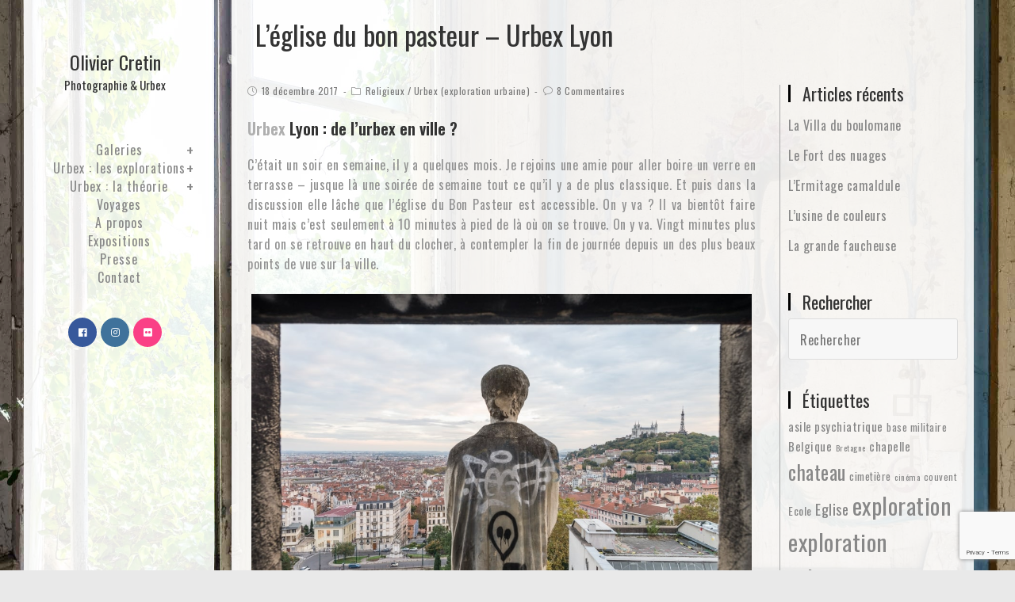

--- FILE ---
content_type: text/html; charset=UTF-8
request_url: https://www.oliviercretinphotographie.com/urbex/eglise-bon-pasteur-urbex-lyon/
body_size: 25881
content:
 
<!DOCTYPE html>
<html class="html" lang="fr-FR">
<head>
	<meta charset="UTF-8">
	<link rel="profile" href="http://gmpg.org/xfn/11">

	<meta name='robots' content='index, follow, max-image-preview:large, max-snippet:-1, max-video-preview:-1' />
<link rel="pingback" href="https://www.oliviercretinphotographie.com/xmlrpc.php">
<meta name="viewport" content="width=device-width, initial-scale=1">
	<!-- This site is optimized with the Yoast SEO plugin v26.7 - https://yoast.com/wordpress/plugins/seo/ -->
	<title>L&#039;église du bon pasteur - Urbex Lyon - Photographie Urbex - Olivier Cretin</title>
	<meta name="description" content="Visite urbex de l&#039;église du Bon Pasteur, une église abandonnée en plein coeur de Lyon, à l&#039;histoire atypique. Photographie urbex" />
	<link rel="canonical" href="https://www.oliviercretinphotographie.com/urbex/religieux/eglise-bon-pasteur-urbex-lyon/" />
	<meta property="og:locale" content="fr_FR" />
	<meta property="og:type" content="article" />
	<meta property="og:title" content="L&#039;église du bon pasteur - Urbex Lyon - Photographie Urbex - Olivier Cretin" />
	<meta property="og:description" content="Visite urbex de l&#039;église du Bon Pasteur, une église abandonnée en plein coeur de Lyon, à l&#039;histoire atypique. Photographie urbex" />
	<meta property="og:url" content="https://www.oliviercretinphotographie.com/urbex/religieux/eglise-bon-pasteur-urbex-lyon/" />
	<meta property="og:site_name" content="Olivier Cretin" />
	<meta property="article:published_time" content="2017-12-18T15:46:44+00:00" />
	<meta property="article:modified_time" content="2020-11-27T21:35:02+00:00" />
	<meta property="og:image" content="https://www.oliviercretinphotographie.com/wp-content/uploads/ngg_featured/01_Eglise-Saint-Barbouilleur-Jpeux-lencadrer__DSC7573.jpg" />
	<meta property="og:image:width" content="1600" />
	<meta property="og:image:height" content="1068" />
	<meta property="og:image:type" content="image/jpeg" />
	<meta name="author" content="Olivier" />
	<meta name="twitter:card" content="summary_large_image" />
	<meta name="twitter:label1" content="Écrit par" />
	<meta name="twitter:data1" content="Olivier" />
	<meta name="twitter:label2" content="Durée de lecture estimée" />
	<meta name="twitter:data2" content="3 minutes" />
	<script type="application/ld+json" class="yoast-schema-graph">{"@context":"https://schema.org","@graph":[{"@type":"Article","@id":"https://www.oliviercretinphotographie.com/urbex/religieux/eglise-bon-pasteur-urbex-lyon/#article","isPartOf":{"@id":"https://www.oliviercretinphotographie.com/urbex/religieux/eglise-bon-pasteur-urbex-lyon/"},"author":{"name":"Olivier","@id":"https://www.oliviercretinphotographie.com/#/schema/person/d9338ed42943f402891da898826572f0"},"headline":"L&rsquo;église du bon pasteur &#8211; Urbex Lyon","datePublished":"2017-12-18T15:46:44+00:00","dateModified":"2020-11-27T21:35:02+00:00","mainEntityOfPage":{"@id":"https://www.oliviercretinphotographie.com/urbex/religieux/eglise-bon-pasteur-urbex-lyon/"},"wordCount":675,"commentCount":8,"publisher":{"@id":"https://www.oliviercretinphotographie.com/#/schema/person/d9338ed42943f402891da898826572f0"},"image":{"@id":"https://www.oliviercretinphotographie.com/urbex/religieux/eglise-bon-pasteur-urbex-lyon/#primaryimage"},"thumbnailUrl":"https://www.oliviercretinphotographie.com/wp-content/uploads/ngg_featured/01_Eglise-Saint-Barbouilleur-Jpeux-lencadrer__DSC7573.jpg","keywords":["Eglise","Eglise Saint Barbouilleur","exploration","exploration urbaine","Lyon","Urbex"],"articleSection":["Religieux","Urbex (exploration urbaine)"],"inLanguage":"fr-FR","potentialAction":[{"@type":"CommentAction","name":"Comment","target":["https://www.oliviercretinphotographie.com/urbex/religieux/eglise-bon-pasteur-urbex-lyon/#respond"]}]},{"@type":"WebPage","@id":"https://www.oliviercretinphotographie.com/urbex/religieux/eglise-bon-pasteur-urbex-lyon/","url":"https://www.oliviercretinphotographie.com/urbex/religieux/eglise-bon-pasteur-urbex-lyon/","name":"L'église du bon pasteur - Urbex Lyon - Photographie Urbex - Olivier Cretin","isPartOf":{"@id":"https://www.oliviercretinphotographie.com/#website"},"primaryImageOfPage":{"@id":"https://www.oliviercretinphotographie.com/urbex/religieux/eglise-bon-pasteur-urbex-lyon/#primaryimage"},"image":{"@id":"https://www.oliviercretinphotographie.com/urbex/religieux/eglise-bon-pasteur-urbex-lyon/#primaryimage"},"thumbnailUrl":"https://www.oliviercretinphotographie.com/wp-content/uploads/ngg_featured/01_Eglise-Saint-Barbouilleur-Jpeux-lencadrer__DSC7573.jpg","datePublished":"2017-12-18T15:46:44+00:00","dateModified":"2020-11-27T21:35:02+00:00","description":"Visite urbex de l'église du Bon Pasteur, une église abandonnée en plein coeur de Lyon, à l'histoire atypique. Photographie urbex","breadcrumb":{"@id":"https://www.oliviercretinphotographie.com/urbex/religieux/eglise-bon-pasteur-urbex-lyon/#breadcrumb"},"inLanguage":"fr-FR","potentialAction":[{"@type":"ReadAction","target":["https://www.oliviercretinphotographie.com/urbex/religieux/eglise-bon-pasteur-urbex-lyon/"]}]},{"@type":"ImageObject","inLanguage":"fr-FR","@id":"https://www.oliviercretinphotographie.com/urbex/religieux/eglise-bon-pasteur-urbex-lyon/#primaryimage","url":"https://www.oliviercretinphotographie.com/wp-content/uploads/ngg_featured/01_Eglise-Saint-Barbouilleur-Jpeux-lencadrer__DSC7573.jpg","contentUrl":"https://www.oliviercretinphotographie.com/wp-content/uploads/ngg_featured/01_Eglise-Saint-Barbouilleur-Jpeux-lencadrer__DSC7573.jpg","width":1600,"height":1068},{"@type":"BreadcrumbList","@id":"https://www.oliviercretinphotographie.com/urbex/religieux/eglise-bon-pasteur-urbex-lyon/#breadcrumb","itemListElement":[{"@type":"ListItem","position":1,"name":"Blog urbex (exploration urbaine)","item":"https://www.oliviercretinphotographie.com/blog/"},{"@type":"ListItem","position":2,"name":"Urbex (exploration urbaine)","item":"https://www.oliviercretinphotographie.com/category/urbex/"},{"@type":"ListItem","position":3,"name":"Religieux","item":"https://www.oliviercretinphotographie.com/category/urbex/religieux/"},{"@type":"ListItem","position":4,"name":"L&rsquo;église du bon pasteur &#8211; Urbex Lyon"}]},{"@type":"WebSite","@id":"https://www.oliviercretinphotographie.com/#website","url":"https://www.oliviercretinphotographie.com/","name":"Olivier Cretin","description":"Photographie &amp; Urbex","publisher":{"@id":"https://www.oliviercretinphotographie.com/#/schema/person/d9338ed42943f402891da898826572f0"},"potentialAction":[{"@type":"SearchAction","target":{"@type":"EntryPoint","urlTemplate":"https://www.oliviercretinphotographie.com/?s={search_term_string}"},"query-input":{"@type":"PropertyValueSpecification","valueRequired":true,"valueName":"search_term_string"}}],"inLanguage":"fr-FR"},{"@type":["Person","Organization"],"@id":"https://www.oliviercretinphotographie.com/#/schema/person/d9338ed42943f402891da898826572f0","name":"Olivier","image":{"@type":"ImageObject","inLanguage":"fr-FR","@id":"https://www.oliviercretinphotographie.com/#/schema/person/image/","url":"https://www.oliviercretinphotographie.com/wp-content/uploads/2016/05/20160528_DSC_8777.jpg","contentUrl":"https://www.oliviercretinphotographie.com/wp-content/uploads/2016/05/20160528_DSC_8777.jpg","width":2000,"height":2000,"caption":"Olivier"},"logo":{"@id":"https://www.oliviercretinphotographie.com/#/schema/person/image/"}}]}</script>
	<!-- / Yoast SEO plugin. -->


<link rel='dns-prefetch' href='//www.googletagmanager.com' />
<link rel='dns-prefetch' href='//fonts.googleapis.com' />
<link rel="alternate" type="application/rss+xml" title="Olivier Cretin &raquo; Flux" href="https://www.oliviercretinphotographie.com/feed/" />
<link rel="alternate" type="application/rss+xml" title="Olivier Cretin &raquo; Flux des commentaires" href="https://www.oliviercretinphotographie.com/comments/feed/" />
<link rel="alternate" type="application/rss+xml" title="Olivier Cretin &raquo; L&rsquo;église du bon pasteur &#8211; Urbex Lyon Flux des commentaires" href="https://www.oliviercretinphotographie.com/urbex/religieux/eglise-bon-pasteur-urbex-lyon/feed/" />
<link rel="alternate" title="oEmbed (JSON)" type="application/json+oembed" href="https://www.oliviercretinphotographie.com/wp-json/oembed/1.0/embed?url=https%3A%2F%2Fwww.oliviercretinphotographie.com%2Furbex%2Freligieux%2Feglise-bon-pasteur-urbex-lyon%2F" />
<link rel="alternate" title="oEmbed (XML)" type="text/xml+oembed" href="https://www.oliviercretinphotographie.com/wp-json/oembed/1.0/embed?url=https%3A%2F%2Fwww.oliviercretinphotographie.com%2Furbex%2Freligieux%2Feglise-bon-pasteur-urbex-lyon%2F&#038;format=xml" />
<style id='wp-img-auto-sizes-contain-inline-css' type='text/css'>
img:is([sizes=auto i],[sizes^="auto," i]){contain-intrinsic-size:3000px 1500px}
/*# sourceURL=wp-img-auto-sizes-contain-inline-css */
</style>
<link rel='stylesheet' id='sbi_styles-css' href='https://www.oliviercretinphotographie.com/wp-content/plugins/instagram-feed/css/sbi-styles.min.css?ver=6.10.0' type='text/css' media='all' />
<style id='wp-emoji-styles-inline-css' type='text/css'>

	img.wp-smiley, img.emoji {
		display: inline !important;
		border: none !important;
		box-shadow: none !important;
		height: 1em !important;
		width: 1em !important;
		margin: 0 0.07em !important;
		vertical-align: -0.1em !important;
		background: none !important;
		padding: 0 !important;
	}
/*# sourceURL=wp-emoji-styles-inline-css */
</style>
<style id='wp-block-library-inline-css' type='text/css'>
:root{--wp-block-synced-color:#7a00df;--wp-block-synced-color--rgb:122,0,223;--wp-bound-block-color:var(--wp-block-synced-color);--wp-editor-canvas-background:#ddd;--wp-admin-theme-color:#007cba;--wp-admin-theme-color--rgb:0,124,186;--wp-admin-theme-color-darker-10:#006ba1;--wp-admin-theme-color-darker-10--rgb:0,107,160.5;--wp-admin-theme-color-darker-20:#005a87;--wp-admin-theme-color-darker-20--rgb:0,90,135;--wp-admin-border-width-focus:2px}@media (min-resolution:192dpi){:root{--wp-admin-border-width-focus:1.5px}}.wp-element-button{cursor:pointer}:root .has-very-light-gray-background-color{background-color:#eee}:root .has-very-dark-gray-background-color{background-color:#313131}:root .has-very-light-gray-color{color:#eee}:root .has-very-dark-gray-color{color:#313131}:root .has-vivid-green-cyan-to-vivid-cyan-blue-gradient-background{background:linear-gradient(135deg,#00d084,#0693e3)}:root .has-purple-crush-gradient-background{background:linear-gradient(135deg,#34e2e4,#4721fb 50%,#ab1dfe)}:root .has-hazy-dawn-gradient-background{background:linear-gradient(135deg,#faaca8,#dad0ec)}:root .has-subdued-olive-gradient-background{background:linear-gradient(135deg,#fafae1,#67a671)}:root .has-atomic-cream-gradient-background{background:linear-gradient(135deg,#fdd79a,#004a59)}:root .has-nightshade-gradient-background{background:linear-gradient(135deg,#330968,#31cdcf)}:root .has-midnight-gradient-background{background:linear-gradient(135deg,#020381,#2874fc)}:root{--wp--preset--font-size--normal:16px;--wp--preset--font-size--huge:42px}.has-regular-font-size{font-size:1em}.has-larger-font-size{font-size:2.625em}.has-normal-font-size{font-size:var(--wp--preset--font-size--normal)}.has-huge-font-size{font-size:var(--wp--preset--font-size--huge)}.has-text-align-center{text-align:center}.has-text-align-left{text-align:left}.has-text-align-right{text-align:right}.has-fit-text{white-space:nowrap!important}#end-resizable-editor-section{display:none}.aligncenter{clear:both}.items-justified-left{justify-content:flex-start}.items-justified-center{justify-content:center}.items-justified-right{justify-content:flex-end}.items-justified-space-between{justify-content:space-between}.screen-reader-text{border:0;clip-path:inset(50%);height:1px;margin:-1px;overflow:hidden;padding:0;position:absolute;width:1px;word-wrap:normal!important}.screen-reader-text:focus{background-color:#ddd;clip-path:none;color:#444;display:block;font-size:1em;height:auto;left:5px;line-height:normal;padding:15px 23px 14px;text-decoration:none;top:5px;width:auto;z-index:100000}html :where(.has-border-color){border-style:solid}html :where([style*=border-top-color]){border-top-style:solid}html :where([style*=border-right-color]){border-right-style:solid}html :where([style*=border-bottom-color]){border-bottom-style:solid}html :where([style*=border-left-color]){border-left-style:solid}html :where([style*=border-width]){border-style:solid}html :where([style*=border-top-width]){border-top-style:solid}html :where([style*=border-right-width]){border-right-style:solid}html :where([style*=border-bottom-width]){border-bottom-style:solid}html :where([style*=border-left-width]){border-left-style:solid}html :where(img[class*=wp-image-]){height:auto;max-width:100%}:where(figure){margin:0 0 1em}html :where(.is-position-sticky){--wp-admin--admin-bar--position-offset:var(--wp-admin--admin-bar--height,0px)}@media screen and (max-width:600px){html :where(.is-position-sticky){--wp-admin--admin-bar--position-offset:0px}}

/*# sourceURL=wp-block-library-inline-css */
</style><style id='global-styles-inline-css' type='text/css'>
:root{--wp--preset--aspect-ratio--square: 1;--wp--preset--aspect-ratio--4-3: 4/3;--wp--preset--aspect-ratio--3-4: 3/4;--wp--preset--aspect-ratio--3-2: 3/2;--wp--preset--aspect-ratio--2-3: 2/3;--wp--preset--aspect-ratio--16-9: 16/9;--wp--preset--aspect-ratio--9-16: 9/16;--wp--preset--color--black: #000000;--wp--preset--color--cyan-bluish-gray: #abb8c3;--wp--preset--color--white: #ffffff;--wp--preset--color--pale-pink: #f78da7;--wp--preset--color--vivid-red: #cf2e2e;--wp--preset--color--luminous-vivid-orange: #ff6900;--wp--preset--color--luminous-vivid-amber: #fcb900;--wp--preset--color--light-green-cyan: #7bdcb5;--wp--preset--color--vivid-green-cyan: #00d084;--wp--preset--color--pale-cyan-blue: #8ed1fc;--wp--preset--color--vivid-cyan-blue: #0693e3;--wp--preset--color--vivid-purple: #9b51e0;--wp--preset--gradient--vivid-cyan-blue-to-vivid-purple: linear-gradient(135deg,rgb(6,147,227) 0%,rgb(155,81,224) 100%);--wp--preset--gradient--light-green-cyan-to-vivid-green-cyan: linear-gradient(135deg,rgb(122,220,180) 0%,rgb(0,208,130) 100%);--wp--preset--gradient--luminous-vivid-amber-to-luminous-vivid-orange: linear-gradient(135deg,rgb(252,185,0) 0%,rgb(255,105,0) 100%);--wp--preset--gradient--luminous-vivid-orange-to-vivid-red: linear-gradient(135deg,rgb(255,105,0) 0%,rgb(207,46,46) 100%);--wp--preset--gradient--very-light-gray-to-cyan-bluish-gray: linear-gradient(135deg,rgb(238,238,238) 0%,rgb(169,184,195) 100%);--wp--preset--gradient--cool-to-warm-spectrum: linear-gradient(135deg,rgb(74,234,220) 0%,rgb(151,120,209) 20%,rgb(207,42,186) 40%,rgb(238,44,130) 60%,rgb(251,105,98) 80%,rgb(254,248,76) 100%);--wp--preset--gradient--blush-light-purple: linear-gradient(135deg,rgb(255,206,236) 0%,rgb(152,150,240) 100%);--wp--preset--gradient--blush-bordeaux: linear-gradient(135deg,rgb(254,205,165) 0%,rgb(254,45,45) 50%,rgb(107,0,62) 100%);--wp--preset--gradient--luminous-dusk: linear-gradient(135deg,rgb(255,203,112) 0%,rgb(199,81,192) 50%,rgb(65,88,208) 100%);--wp--preset--gradient--pale-ocean: linear-gradient(135deg,rgb(255,245,203) 0%,rgb(182,227,212) 50%,rgb(51,167,181) 100%);--wp--preset--gradient--electric-grass: linear-gradient(135deg,rgb(202,248,128) 0%,rgb(113,206,126) 100%);--wp--preset--gradient--midnight: linear-gradient(135deg,rgb(2,3,129) 0%,rgb(40,116,252) 100%);--wp--preset--font-size--small: 13px;--wp--preset--font-size--medium: 20px;--wp--preset--font-size--large: 36px;--wp--preset--font-size--x-large: 42px;--wp--preset--spacing--20: 0.44rem;--wp--preset--spacing--30: 0.67rem;--wp--preset--spacing--40: 1rem;--wp--preset--spacing--50: 1.5rem;--wp--preset--spacing--60: 2.25rem;--wp--preset--spacing--70: 3.38rem;--wp--preset--spacing--80: 5.06rem;--wp--preset--shadow--natural: 6px 6px 9px rgba(0, 0, 0, 0.2);--wp--preset--shadow--deep: 12px 12px 50px rgba(0, 0, 0, 0.4);--wp--preset--shadow--sharp: 6px 6px 0px rgba(0, 0, 0, 0.2);--wp--preset--shadow--outlined: 6px 6px 0px -3px rgb(255, 255, 255), 6px 6px rgb(0, 0, 0);--wp--preset--shadow--crisp: 6px 6px 0px rgb(0, 0, 0);}:where(.is-layout-flex){gap: 0.5em;}:where(.is-layout-grid){gap: 0.5em;}body .is-layout-flex{display: flex;}.is-layout-flex{flex-wrap: wrap;align-items: center;}.is-layout-flex > :is(*, div){margin: 0;}body .is-layout-grid{display: grid;}.is-layout-grid > :is(*, div){margin: 0;}:where(.wp-block-columns.is-layout-flex){gap: 2em;}:where(.wp-block-columns.is-layout-grid){gap: 2em;}:where(.wp-block-post-template.is-layout-flex){gap: 1.25em;}:where(.wp-block-post-template.is-layout-grid){gap: 1.25em;}.has-black-color{color: var(--wp--preset--color--black) !important;}.has-cyan-bluish-gray-color{color: var(--wp--preset--color--cyan-bluish-gray) !important;}.has-white-color{color: var(--wp--preset--color--white) !important;}.has-pale-pink-color{color: var(--wp--preset--color--pale-pink) !important;}.has-vivid-red-color{color: var(--wp--preset--color--vivid-red) !important;}.has-luminous-vivid-orange-color{color: var(--wp--preset--color--luminous-vivid-orange) !important;}.has-luminous-vivid-amber-color{color: var(--wp--preset--color--luminous-vivid-amber) !important;}.has-light-green-cyan-color{color: var(--wp--preset--color--light-green-cyan) !important;}.has-vivid-green-cyan-color{color: var(--wp--preset--color--vivid-green-cyan) !important;}.has-pale-cyan-blue-color{color: var(--wp--preset--color--pale-cyan-blue) !important;}.has-vivid-cyan-blue-color{color: var(--wp--preset--color--vivid-cyan-blue) !important;}.has-vivid-purple-color{color: var(--wp--preset--color--vivid-purple) !important;}.has-black-background-color{background-color: var(--wp--preset--color--black) !important;}.has-cyan-bluish-gray-background-color{background-color: var(--wp--preset--color--cyan-bluish-gray) !important;}.has-white-background-color{background-color: var(--wp--preset--color--white) !important;}.has-pale-pink-background-color{background-color: var(--wp--preset--color--pale-pink) !important;}.has-vivid-red-background-color{background-color: var(--wp--preset--color--vivid-red) !important;}.has-luminous-vivid-orange-background-color{background-color: var(--wp--preset--color--luminous-vivid-orange) !important;}.has-luminous-vivid-amber-background-color{background-color: var(--wp--preset--color--luminous-vivid-amber) !important;}.has-light-green-cyan-background-color{background-color: var(--wp--preset--color--light-green-cyan) !important;}.has-vivid-green-cyan-background-color{background-color: var(--wp--preset--color--vivid-green-cyan) !important;}.has-pale-cyan-blue-background-color{background-color: var(--wp--preset--color--pale-cyan-blue) !important;}.has-vivid-cyan-blue-background-color{background-color: var(--wp--preset--color--vivid-cyan-blue) !important;}.has-vivid-purple-background-color{background-color: var(--wp--preset--color--vivid-purple) !important;}.has-black-border-color{border-color: var(--wp--preset--color--black) !important;}.has-cyan-bluish-gray-border-color{border-color: var(--wp--preset--color--cyan-bluish-gray) !important;}.has-white-border-color{border-color: var(--wp--preset--color--white) !important;}.has-pale-pink-border-color{border-color: var(--wp--preset--color--pale-pink) !important;}.has-vivid-red-border-color{border-color: var(--wp--preset--color--vivid-red) !important;}.has-luminous-vivid-orange-border-color{border-color: var(--wp--preset--color--luminous-vivid-orange) !important;}.has-luminous-vivid-amber-border-color{border-color: var(--wp--preset--color--luminous-vivid-amber) !important;}.has-light-green-cyan-border-color{border-color: var(--wp--preset--color--light-green-cyan) !important;}.has-vivid-green-cyan-border-color{border-color: var(--wp--preset--color--vivid-green-cyan) !important;}.has-pale-cyan-blue-border-color{border-color: var(--wp--preset--color--pale-cyan-blue) !important;}.has-vivid-cyan-blue-border-color{border-color: var(--wp--preset--color--vivid-cyan-blue) !important;}.has-vivid-purple-border-color{border-color: var(--wp--preset--color--vivid-purple) !important;}.has-vivid-cyan-blue-to-vivid-purple-gradient-background{background: var(--wp--preset--gradient--vivid-cyan-blue-to-vivid-purple) !important;}.has-light-green-cyan-to-vivid-green-cyan-gradient-background{background: var(--wp--preset--gradient--light-green-cyan-to-vivid-green-cyan) !important;}.has-luminous-vivid-amber-to-luminous-vivid-orange-gradient-background{background: var(--wp--preset--gradient--luminous-vivid-amber-to-luminous-vivid-orange) !important;}.has-luminous-vivid-orange-to-vivid-red-gradient-background{background: var(--wp--preset--gradient--luminous-vivid-orange-to-vivid-red) !important;}.has-very-light-gray-to-cyan-bluish-gray-gradient-background{background: var(--wp--preset--gradient--very-light-gray-to-cyan-bluish-gray) !important;}.has-cool-to-warm-spectrum-gradient-background{background: var(--wp--preset--gradient--cool-to-warm-spectrum) !important;}.has-blush-light-purple-gradient-background{background: var(--wp--preset--gradient--blush-light-purple) !important;}.has-blush-bordeaux-gradient-background{background: var(--wp--preset--gradient--blush-bordeaux) !important;}.has-luminous-dusk-gradient-background{background: var(--wp--preset--gradient--luminous-dusk) !important;}.has-pale-ocean-gradient-background{background: var(--wp--preset--gradient--pale-ocean) !important;}.has-electric-grass-gradient-background{background: var(--wp--preset--gradient--electric-grass) !important;}.has-midnight-gradient-background{background: var(--wp--preset--gradient--midnight) !important;}.has-small-font-size{font-size: var(--wp--preset--font-size--small) !important;}.has-medium-font-size{font-size: var(--wp--preset--font-size--medium) !important;}.has-large-font-size{font-size: var(--wp--preset--font-size--large) !important;}.has-x-large-font-size{font-size: var(--wp--preset--font-size--x-large) !important;}
/*# sourceURL=global-styles-inline-css */
</style>

<style id='classic-theme-styles-inline-css' type='text/css'>
/*! This file is auto-generated */
.wp-block-button__link{color:#fff;background-color:#32373c;border-radius:9999px;box-shadow:none;text-decoration:none;padding:calc(.667em + 2px) calc(1.333em + 2px);font-size:1.125em}.wp-block-file__button{background:#32373c;color:#fff;text-decoration:none}
/*# sourceURL=/wp-includes/css/classic-themes.min.css */
</style>
<link rel='stylesheet' id='contact-form-7-css' href='https://www.oliviercretinphotographie.com/wp-content/plugins/contact-form-7/includes/css/styles.css?ver=6.1.4' type='text/css' media='all' />
<link rel='stylesheet' id='ngg_trigger_buttons-css' href='https://www.oliviercretinphotographie.com/wp-content/plugins/nextgen-gallery/static/GalleryDisplay/trigger_buttons.css?ver=4.0.3' type='text/css' media='all' />
<link rel='stylesheet' id='simplelightbox-0-css' href='https://www.oliviercretinphotographie.com/wp-content/plugins/nextgen-gallery/static/Lightbox/simplelightbox/simple-lightbox.css?ver=4.0.3' type='text/css' media='all' />
<link rel='stylesheet' id='fontawesome_v4_shim_style-css' href='https://www.oliviercretinphotographie.com/wp-content/plugins/nextgen-gallery/static/FontAwesome/css/v4-shims.min.css?ver=6.9' type='text/css' media='all' />
<link rel='stylesheet' id='animations.css-css' href='https://www.oliviercretinphotographie.com/wp-content/plugins/nextgen-gallery-pro/static/Display/Animations/animate.min.css?ver=4.1.1' type='text/css' media='all' />
<link rel='stylesheet' id='ngg_pro_mosaic_style-css' href='https://www.oliviercretinphotographie.com/wp-content/plugins/nextgen-gallery-pro/static/DisplayTypes/Mosaic/style.css?ver=3.31.2' type='text/css' media='all' />
<link rel='preload' as='style' crossorigin onload="this.rel='stylesheet'" id='font-awesome-css' href='https://www.oliviercretinphotographie.com/wp-content/themes/photocrati/assets/fonts/fontawesome/css/all.min.css?ver=5.7.2' type='text/css' media='all' />
<link rel='stylesheet' id='dashicons-css' href='https://www.oliviercretinphotographie.com/wp-includes/css/dashicons.min.css?ver=6.9' type='text/css' media='all' />
<link rel='preload' as='style' crossorigin onload="this.rel='stylesheet'" id='simple-line-icons-css' href='https://www.oliviercretinphotographie.com/wp-content/themes/photocrati/assets/css/third/simple-line-icons.min.css?ver=2.4.0' type='text/css' media='all' />
<link rel='stylesheet' id='reactr-style-css' href='https://www.oliviercretinphotographie.com/wp-content/themes/photocrati/assets/css/style.min.css?ver=10.0.11' type='text/css' media='all' />
<link rel='stylesheet' id='reactr-hamburgers-css' href='https://www.oliviercretinphotographie.com/wp-content/themes/photocrati/assets/css/third/hamburgers/hamburgers.min.css?ver=10.0.11' type='text/css' media='all' />
<link rel='stylesheet' id='reactr-3dx-css' href='https://www.oliviercretinphotographie.com/wp-content/themes/photocrati/assets/css/third/hamburgers/types/3dx.css?ver=10.0.11' type='text/css' media='all' />
<link rel='stylesheet' id='reactr-spin-css' href='https://www.oliviercretinphotographie.com/wp-content/themes/photocrati/assets/css/third/hamburgers/types/spin.css?ver=10.0.11' type='text/css' media='all' />
<link rel='stylesheet' id='reactr-google-font-oswald-css' href='//fonts.googleapis.com/css?family=Oswald%3A100%2C200%2C300%2C400%2C500%2C600%2C700%2C800%2C900%2C100i%2C200i%2C300i%2C400i%2C500i%2C600i%2C700i%2C800i%2C900i&#038;subset=latin&#038;ver=6.9' type='text/css' media='all' />
<link rel='stylesheet' id='jquery-lazyloadxt-spinner-css-css' href='//www.oliviercretinphotographie.com/wp-content/plugins/a3-lazy-load/assets/css/jquery.lazyloadxt.spinner.css?ver=6.9' type='text/css' media='all' />
<link rel='stylesheet' id='a3a3_lazy_load-css' href='//www.oliviercretinphotographie.com/wp-content/uploads/sass/a3_lazy_load.min.css?ver=1670850458' type='text/css' media='all' />
<link rel='stylesheet' id='reactr-side-panel-style-css' href='https://www.oliviercretinphotographie.com/wp-content/themes/photocrati/inc/side-panel/assets/css/style.min.css?ver=6.9' type='text/css' media='all' />
<link rel='stylesheet' id='reactr-sh-styles-css' href='https://www.oliviercretinphotographie.com/wp-content/themes/photocrati/inc/sticky-header//assets/css/style.min.css?ver=6.9' type='text/css' media='all' />
<script type="text/javascript" id="jquery-core-js-extra">
/* <![CDATA[ */
var SDT_DATA = {"ajaxurl":"https://www.oliviercretinphotographie.com/wp-admin/admin-ajax.php","siteUrl":"https://www.oliviercretinphotographie.com/","pluginsUrl":"https://www.oliviercretinphotographie.com/wp-content/plugins","isAdmin":""};
//# sourceURL=jquery-core-js-extra
/* ]]> */
</script>
<script type="text/javascript" src="https://www.oliviercretinphotographie.com/wp-includes/js/jquery/jquery.min.js?ver=3.7.1" id="jquery-core-js"></script>
<script type="text/javascript" src="https://www.oliviercretinphotographie.com/wp-includes/js/jquery/jquery-migrate.min.js?ver=3.4.1" id="jquery-migrate-js"></script>
<script type="text/javascript" id="photocrati_ajax-js-extra">
/* <![CDATA[ */
var photocrati_ajax = {"url":"https://www.oliviercretinphotographie.com/index.php?photocrati_ajax=1","rest_url":"https://www.oliviercretinphotographie.com/wp-json/","wp_home_url":"https://www.oliviercretinphotographie.com","wp_site_url":"https://www.oliviercretinphotographie.com","wp_root_url":"https://www.oliviercretinphotographie.com","wp_plugins_url":"https://www.oliviercretinphotographie.com/wp-content/plugins","wp_content_url":"https://www.oliviercretinphotographie.com/wp-content","wp_includes_url":"https://www.oliviercretinphotographie.com/wp-includes/","ngg_param_slug":"nggallery","rest_nonce":"ddd9259d59"};
//# sourceURL=photocrati_ajax-js-extra
/* ]]> */
</script>
<script type="text/javascript" src="https://www.oliviercretinphotographie.com/wp-content/plugins/nextgen-gallery/static/Legacy/ajax.min.js?ver=4.0.3" id="photocrati_ajax-js"></script>
<script type="text/javascript" src="https://www.oliviercretinphotographie.com/wp-content/plugins/nextgen-gallery/static/FontAwesome/js/v4-shims.min.js?ver=5.3.1" id="fontawesome_v4_shim-js"></script>
<script type="text/javascript" defer crossorigin="anonymous" data-auto-replace-svg="false" data-keep-original-source="false" data-search-pseudo-elements src="https://www.oliviercretinphotographie.com/wp-content/plugins/nextgen-gallery/static/FontAwesome/js/all.min.js?ver=5.3.1" id="fontawesome-js"></script>
<script type="text/javascript" src="https://www.oliviercretinphotographie.com/wp-content/plugins/nextgen-gallery/static/GalleryDisplay/jquery.waitforimages-2.4.0-modded.js?ver=4.0.3" id="ngg_waitforimages-js"></script>

<!-- Extrait de code de la balise Google (gtag.js) ajouté par Site Kit -->
<!-- Extrait Google Analytics ajouté par Site Kit -->
<script type="text/javascript" src="https://www.googletagmanager.com/gtag/js?id=G-9J5FVFSD9K" id="google_gtagjs-js" async></script>
<script type="text/javascript" id="google_gtagjs-js-after">
/* <![CDATA[ */
window.dataLayer = window.dataLayer || [];function gtag(){dataLayer.push(arguments);}
gtag("set","linker",{"domains":["www.oliviercretinphotographie.com"]});
gtag("js", new Date());
gtag("set", "developer_id.dZTNiMT", true);
gtag("config", "G-9J5FVFSD9K");
//# sourceURL=google_gtagjs-js-after
/* ]]> */
</script>
<link rel="https://api.w.org/" href="https://www.oliviercretinphotographie.com/wp-json/" /><link rel="alternate" title="JSON" type="application/json" href="https://www.oliviercretinphotographie.com/wp-json/wp/v2/posts/4057" /><link rel="EditURI" type="application/rsd+xml" title="RSD" href="https://www.oliviercretinphotographie.com/xmlrpc.php?rsd" />
<meta name="generator" content="WordPress 6.9" />
<link rel='shortlink' href='https://www.oliviercretinphotographie.com/?p=4057' />
<meta name="generator" content="Site Kit by Google 1.170.0" /><!-- ce code est ajouté par Analytify (8.0.1)https://analytify.io/ !-->
						<script async src="https://www.googletagmanager.com/gtag/js?id=G-9J5FVFSD9K"></script>
			<script>
			window.dataLayer = window.dataLayer || [];
			function gtag(){dataLayer.push(arguments);}
			gtag('js', new Date());

			const configuration = {"anonymize_ip":"false","forceSSL":"false","allow_display_features":"false","debug_mode":true};
			const gaID = 'G-9J5FVFSD9K';

			
			gtag('config', gaID, configuration);

			
			</script>

			<!-- ce code est ajouté par Analytify (8.0.1)!-->
<!-- Balises Meta Google AdSense ajoutées par Site Kit -->
<meta name="google-adsense-platform-account" content="ca-host-pub-2644536267352236">
<meta name="google-adsense-platform-domain" content="sitekit.withgoogle.com">
<!-- Fin des balises Meta End Google AdSense ajoutées par Site Kit -->
<style type="text/css">
.no-js .native-lazyload-js-fallback {
	display: none;
}
</style>
		<link rel="icon" href="https://www.oliviercretinphotographie.com/wp-content/uploads/2017/09/cropped-favicon-2-32x32.png" sizes="32x32" />
<link rel="icon" href="https://www.oliviercretinphotographie.com/wp-content/uploads/2017/09/cropped-favicon-2-192x192.png" sizes="192x192" />
<link rel="apple-touch-icon" href="https://www.oliviercretinphotographie.com/wp-content/uploads/2017/09/cropped-favicon-2-180x180.png" />
<meta name="msapplication-TileImage" content="https://www.oliviercretinphotographie.com/wp-content/uploads/2017/09/cropped-favicon-2-270x270.png" />
		<style type="text/css" id="wp-custom-css">
			/*Background Slideshow start*/body{width:100%;height:100vh;background-position:center center;background-size:cover;background-repeat:no-repeat;background-attachment:fixed;backface-visibility:hidden;animation:slide8g 30s alternate infinite 0s;animation-timing-function:ease-in-out;background-image:url(https://sidewinderfull.photocrati.com/files/2020/08/Unsplash-06.jpg)}@keyframes slide8g{0%{background-image:url(https://sidewinderfull.photocrati.com/files/2020/08/Unsplash-06.jpg)}25%{background-image:url(https://sidewinderfull.photocrati.com/files/2020/08/Unsplash-03.jpg)}50%{background-image:url(https://sidewinderfull.photocrati.com/files/2020/08/Unsplash-02.jpg)}75%{background-image:url(https://sidewinderfull.photocrati.com/files/2020/08/Unsplash-06.jpg)}100%{background-image:url(https://sidewinderfull.photocrati.com/files/2020/08/Unsplash-03.jpg)}}/*Background Slideshow end*/@media only screen and (min-width:959px){.boxed-layout #wrap{width:90%!important}#site-header{margin:0 30px}#site-logo{padding:10px 40px 10px 30px!important;margin:0 0 10px!important}.reactr-social-menu{margin-top:0!important;padding:40px 40px 30px 30px!important;right:0!important}.reactr-social-menu ul{display:flex!important;justify-content:center}.menu-item{text-align:center}#site-navigation-wrap{padding-top:20px;text-align:center}}.blog-entry-inner{background:rgba(255,255,255,0.9)}		</style>
		<!-- Reactr CSS -->
<style type="text/css">
.page-header{background-color:rgba(249,249,249,0)}/* General CSS */a:hover,a.light:hover,.theme-heading .text::before,#top-bar-content >a:hover,#top-bar-social li.reactr-email a:hover,#site-navigation-wrap .dropdown-menu >li >a:hover,#site-header.medium-header #medium-searchform button:hover,.reactr-mobile-menu-icon a:hover,.blog-entry.post .blog-entry-header .entry-title a:hover,.blog-entry.post .blog-entry-readmore a:hover,.blog-entry.thumbnail-entry .blog-entry-category a,ul.meta li a:hover,.dropcap,.single nav.post-navigation .nav-links .title,body .related-post-title a:hover,body #wp-calendar caption,body .contact-info-widget.default i,body .contact-info-widget.big-icons i,body .custom-links-widget .reactr-custom-links li a:hover,body .custom-links-widget .reactr-custom-links li a:hover:before,body .posts-thumbnails-widget li a:hover,body .social-widget li.reactr-email a:hover,.comment-author .comment-meta .comment-reply-link,#respond #cancel-comment-reply-link:hover,#footer-widgets .footer-box a:hover,#footer-bottom a:hover,#footer-bottom #footer-bottom-menu a:hover,.sidr a:hover,.sidr-class-dropdown-toggle:hover,.sidr-class-menu-item-has-children.active >a,.sidr-class-menu-item-has-children.active >a >.sidr-class-dropdown-toggle,input[type=checkbox]:checked:before{color:#000000}input[type="button"],input[type="reset"],input[type="submit"],button[type="submit"],.button,#site-navigation-wrap .dropdown-menu >li.btn >a >span,.thumbnail:hover i,.post-quote-content,.omw-modal .omw-close-modal,body .contact-info-widget.big-icons li:hover i,body div.wpforms-container-full .wpforms-form input[type=submit],body div.wpforms-container-full .wpforms-form button[type=submit],body div.wpforms-container-full .wpforms-form .wpforms-page-button{background-color:#000000}.widget-title{border-color:#000000}blockquote{border-color:#000000}#searchform-dropdown{border-color:#000000}.dropdown-menu .sub-menu{border-color:#000000}.blog-entry.large-entry .blog-entry-readmore a:hover{border-color:#000000}.reactr-newsletter-form-wrap input[type="email"]:focus{border-color:#000000}.social-widget li.reactr-email a:hover{border-color:#000000}#respond #cancel-comment-reply-link:hover{border-color:#000000}body .contact-info-widget.big-icons li:hover i{border-color:#000000}#footer-widgets .reactr-newsletter-form-wrap input[type="email"]:focus{border-color:#000000}input[type="button"]:hover,input[type="reset"]:hover,input[type="submit"]:hover,button[type="submit"]:hover,input[type="button"]:focus,input[type="reset"]:focus,input[type="submit"]:focus,button[type="submit"]:focus,.button:hover,#site-navigation-wrap .dropdown-menu >li.btn >a:hover >span,.post-quote-author,.omw-modal .omw-close-modal:hover,body div.wpforms-container-full .wpforms-form input[type=submit]:hover,body div.wpforms-container-full .wpforms-form button[type=submit]:hover,body div.wpforms-container-full .wpforms-form .wpforms-page-button:hover{background-color:#888888}table th,table td,hr,.content-area,body.content-left-sidebar #content-wrap .content-area,.content-left-sidebar .content-area,#top-bar-wrap,#site-header,#site-header.top-header #search-toggle,.dropdown-menu ul li,.centered-minimal-page-header,.blog-entry.post,.blog-entry.grid-entry .blog-entry-inner,.blog-entry.thumbnail-entry .blog-entry-bottom,.single-post .entry-title,.single .entry-share-wrap .entry-share,.single .entry-share,.single .entry-share ul li a,.single nav.post-navigation,.single nav.post-navigation .nav-links .nav-previous,#author-bio,#author-bio .author-bio-avatar,#author-bio .author-bio-social li a,#related-posts,#comments,.comment-body,#respond #cancel-comment-reply-link,#blog-entries .type-page,.page-numbers a,.page-numbers span:not(.elementor-screen-only),.page-links span,body #wp-calendar caption,body #wp-calendar th,body #wp-calendar tbody,body .contact-info-widget.default i,body .contact-info-widget.big-icons i,body .posts-thumbnails-widget li,body .tagcloud a{border-color:#a8a8a8}body{background-image:url(https://www.oliviercretinphotographie.com/wp-content/uploads/2022/06/09_Chateau-Popkov-Interieur-exterieur__DSC3391-Copie.jpg);backface-visibility:hidden;animation:bodySlide 100s alternate infinite 0s;animation-timing-function:linear}@keyframes bodySlide{0%{background-image:url(https://www.oliviercretinphotographie.com/wp-content/uploads/2022/06/09_Chateau-Popkov-Interieur-exterieur__DSC3391-Copie.jpg),url(https://www.oliviercretinphotographie.com/wp-content/uploads/2022/06/09_Chateau-Popkov-Interieur-exterieur__DSC3391.jpg)}100%{background-image:url(https://www.oliviercretinphotographie.com/wp-content/uploads/2022/06/09_Chateau-Popkov-Interieur-exterieur__DSC3391.jpg),url(https://www.oliviercretinphotographie.com/wp-content/uploads/2022/06/09_Chateau-Popkov-Interieur-exterieur__DSC3391-Copie.jpg)}}body{background-position:initial}body{background-attachment:fixed}body{background-repeat:no-repeat}body{background-size:cover}a{color:#afafaf}a:hover{color:#000000}.boxed-layout #wrap,.boxed-layout .parallax-footer,.boxed-layout .reactr-floating-bar{width:1060px}.separate-layout,.has-parallax-footer.separate-layout #main{background-color:#ffffff}.boxed-layout #wrap,.separate-layout .content-area,.separate-layout .widget-area .sidebar-box,body.separate-blog.separate-layout #blog-entries >*,body.separate-blog.separate-layout .reactr-pagination,body.separate-blog.separate-layout .blog-entry.grid-entry .blog-entry-inner,.has-parallax-footer:not(.separate-layout) #main{background-color:rgba(255,255,255,0.9)}.container{width:960px}@media only screen and (min-width:960px){.content-area,.content-left-sidebar .content-area{width:75%}}@media only screen and (min-width:960px){.widget-area,.content-left-sidebar .widget-area{width:25%}}.theme-button,input[type="submit"],button[type="submit"],button,body div.wpforms-container-full .wpforms-form input[type=submit],body div.wpforms-container-full .wpforms-form button[type=submit],body div.wpforms-container-full .wpforms-form .wpforms-page-button{padding:20px 40px 20px 40px}body .theme-button,body input[type="submit"],body button[type="submit"],body button,body .button,body div.wpforms-container-full .wpforms-form input[type=submit],body div.wpforms-container-full .wpforms-form button[type=submit],body div.wpforms-container-full .wpforms-form .wpforms-page-button{background-color:#000000}body .theme-button:hover,body input[type="submit"]:hover,body button[type="submit"]:hover,body button:hover,body .button:hover,body div.wpforms-container-full .wpforms-form input[type=submit]:hover,body div.wpforms-container-full .wpforms-form input[type=submit]:active,body div.wpforms-container-full .wpforms-form button[type=submit]:hover,body div.wpforms-container-full .wpforms-form button[type=submit]:active,body div.wpforms-container-full .wpforms-form .wpforms-page-button:hover,body div.wpforms-container-full .wpforms-form .wpforms-page-button:active{background-color:#444444}/* Header CSS */#site-logo #site-logo-inner,.reactr-social-menu .social-menu-inner,#site-header.full_screen-header .menu-bar-inner,.after-header-content .after-header-content-inner{height:30px}#site-navigation-wrap .dropdown-menu >li >a,.reactr-mobile-menu-icon a,.after-header-content-inner >a{line-height:30px}#site-header,.has-transparent-header .is-sticky #site-header,.has-vh-transparent .is-sticky #site-header.vertical-header,#searchform-header-replace{background-color:rgba(255,255,255,0.9)}@media only screen and (max-width:959px){body.vertical-header-style.left-header #site-header.vertical-header{left:-266px}body.vertical-header-style.left-header #outer-wrap{margin-left:34px}body.vertical-header-style.right-header #site-header.vertical-header{right:-266px}body.vertical-header-style.right-header #outer-wrap{margin-right:34px}body.vertical-header-style.vh-opened.left-header #site-header.vertical-header{left:0}body.vertical-header-style.vh-opened.right-header #site-header.vertical-header{right:0}body.vertical-header-style.vh-opened #site-header.vertical-header #site-navigation-wrap{padding-right:0}#site-header.vertical-header .vertical-toggle{display:block}#site-header.vertical-header #site-navigation-wrap{padding-right:34px}}#site-header.vertical-header{width:240px}body.vertical-header-style.left-header #outer-wrap{margin-left:240px}body.vertical-header-style.vh-closed.left-header #site-header.vertical-header{left:-px}body.vertical-header-style.vh-closed.left-header #outer-wrap{margin-left:34px}body.vertical-header-style.vh-closed.right-header #site-header.vertical-header{right:-px}body.vertical-header-style.vh-closed.right-header #outer-wrap{margin-right:34px}@media only screen and (max-width:959px){body.vertical-header-style.left-header #site-header.vertical-header{left:-206px}body.vertical-header-style.left-header #outer-wrap{margin-left:34px}body.vertical-header-style.right-header #site-header.vertical-header{right:-206px}body.vertical-header-style.right-header #outer-wrap{margin-right:34px}}#site-header.vertical-header #site-header-inner{padding:50px 0 30px 0}#site-header.vertical-header #site-header-inner>*:not(#site-navigation-wrap),#site-header.vertical-header #site-navigation-wrap .dropdown-menu >li >a{padding:0}#site-header.vertical-header #site-navigation-wrap .dropdown-menu >li >a{padding-top:3px;padding-bottom:3px}#site-header.vertical-header #site-navigation-wrap .dropdown-menu li,#site-header.vertical-header #site-navigation-wrap .dropdown-menu .sub-menu{border-color:rgba(255,255,255,0)}#site-header.vertical-header #site-navigation-wrap .dropdown-menu .sub-menu{background-color:rgba(255,255,255,0)}#site-header.vertical-header .dropdown-menu ul li a.menu-link{color:#0a0a0a}#site-header.vertical-header .dropdown-menu ul li a.menu-link:hover{color:#000000}#site-header.vertical-header .dropdown-menu ul li a.menu-link{background-color:rgba(0,0,0,0)}#site-header.vertical-header .dropdown-menu ul li a.menu-link:hover{background-color:rgba(255,255,255,0)}/* Menu CSS */.effect-one #site-navigation-wrap .dropdown-menu >li >a.menu-link >span:after,.effect-three #site-navigation-wrap .dropdown-menu >li >a.menu-link >span:after,.effect-five #site-navigation-wrap .dropdown-menu >li >a.menu-link >span:before,.effect-five #site-navigation-wrap .dropdown-menu >li >a.menu-link >span:after,.effect-nine #site-navigation-wrap .dropdown-menu >li >a.menu-link >span:before,.effect-nine #site-navigation-wrap .dropdown-menu >li >a.menu-link >span:after{background-color:#888888}.effect-four #site-navigation-wrap .dropdown-menu >li >a.menu-link >span:before,.effect-four #site-navigation-wrap .dropdown-menu >li >a.menu-link >span:after,.effect-seven #site-navigation-wrap .dropdown-menu >li >a.menu-link:hover >span:after,.effect-seven #site-navigation-wrap .dropdown-menu >li.sfHover >a.menu-link >span:after{color:#888888}.effect-seven #site-navigation-wrap .dropdown-menu >li >a.menu-link:hover >span:after,.effect-seven #site-navigation-wrap .dropdown-menu >li.sfHover >a.menu-link >span:after{text-shadow:10px 0 #888888,-10px 0 #888888}#site-navigation-wrap .dropdown-menu >li >a{padding:0 3px}#site-navigation-wrap .dropdown-menu >li >a,.reactr-mobile-menu-icon a,#searchform-header-replace-close{color:#888888}#site-navigation-wrap .dropdown-menu >li >a:hover,.reactr-mobile-menu-icon a:hover,#searchform-header-replace-close:hover{color:#000000}#site-navigation-wrap .dropdown-menu >.current-menu-item >a,#site-navigation-wrap .dropdown-menu >.current-menu-ancestor >a,#site-navigation-wrap .dropdown-menu >.current-menu-item >a:hover,#site-navigation-wrap .dropdown-menu >.current-menu-ancestor >a:hover{color:#000000}#site-navigation-wrap .dropdown-menu >li >a{background-color:rgba(255,255,255,0)}#site-navigation-wrap .dropdown-menu >li >a:hover,#site-navigation-wrap .dropdown-menu >li.sfHover >a{background-color:rgba(255,255,255,0)}#site-navigation-wrap .dropdown-menu >.current-menu-item >a,#site-navigation-wrap .dropdown-menu >.current-menu-ancestor >a,#site-navigation-wrap .dropdown-menu >.current-menu-item >a:hover,#site-navigation-wrap .dropdown-menu >.current-menu-ancestor >a:hover{background-color:rgba(255,255,255,0)}.dropdown-menu .sub-menu{min-width:30px}.dropdown-menu ul li a.menu-link{color:#888888}.dropdown-menu ul li a.menu-link:hover{color:#ffffff}.dropdown-menu ul li a.menu-link:hover{background-color:#ffffff}.navigation li.mega-cat .mega-cat-title{background-color:#ffffff}.reactr-social-menu ul li a,.reactr-social-menu .colored ul li a,.reactr-social-menu .minimal ul li a,.reactr-social-menu .dark ul li a{font-size:12px}.reactr-social-menu ul li a{margin:0 5px 0 0}.mobile-menu .hamburger-inner,.mobile-menu .hamburger-inner::before,.mobile-menu .hamburger-inner::after{background-color:#000000}a.sidr-class-toggle-sidr-close{background-color:#ffffff}body .sidr a,body .sidr-class-dropdown-toggle,#mobile-dropdown ul li a,#mobile-dropdown ul li a .dropdown-toggle,#mobile-fullscreen ul li a,#mobile-fullscreen .reactr-social-menu.simple-social ul li a{color:#888888}#mobile-fullscreen a.close .close-icon-inner,#mobile-fullscreen a.close .close-icon-inner::after{background-color:#888888}body .sidr a:hover,body .sidr-class-dropdown-toggle:hover,body .sidr-class-dropdown-toggle .fa,body .sidr-class-menu-item-has-children.active >a,body .sidr-class-menu-item-has-children.active >a >.sidr-class-dropdown-toggle,#mobile-dropdown ul li a:hover,#mobile-dropdown ul li a .dropdown-toggle:hover,#mobile-dropdown .menu-item-has-children.active >a,#mobile-dropdown .menu-item-has-children.active >a >.dropdown-toggle,#mobile-fullscreen ul li a:hover,#mobile-fullscreen .reactr-social-menu.simple-social ul li a:hover{color:#000000}#mobile-fullscreen a.close:hover .close-icon-inner,#mobile-fullscreen a.close:hover .close-icon-inner::after{background-color:#000000}/* Body CSS */#blog-entries{display:grid;grid-template-columns:repeat(2,1fr);column-gap:30px}.blog-entry.post .blog-entry-header .entry-title a:hover{color:#ffffff}@media (max-width:600px){#blog-entries{grid-template-columns:1fr}}.single-post.content-max-width #content{max-width:960px;margin-left:auto;margin-right:auto}#main #content-wrap,.separate-layout #main #content-wrap{padding-top:20px;padding-right:20px !important;padding-bottom:20px;padding-left:20px !important}.page-header,.has-transparent-header .page-header{padding:20px 0 20px 0}.site-breadcrumbs,.background-image-page-header .site-breadcrumbs{color:#000000}.site-breadcrumbs ul li .breadcrumb-sep{color:#000000}.site-breadcrumbs a,.background-image-page-header .site-breadcrumbs a{color:#000000}.site-breadcrumbs a:hover,.background-image-page-header .site-breadcrumbs a:hover{color:#000000}.page-numbers a,.page-numbers span:not(.elementor-screen-only),.page-links span{font-size:13px}form input[type="text"],form input[type="password"],form input[type="email"],form input[type="url"],form input[type="date"],form input[type="month"],form input[type="time"],form input[type="datetime"],form input[type="datetime-local"],form input[type="week"],form input[type="number"],form input[type="search"],form input[type="tel"],form input[type="color"],form select,form textarea{padding:12px 14px 10px 14px}body div.wpforms-container-full .wpforms-form input[type=date],body div.wpforms-container-full .wpforms-form input[type=datetime],body div.wpforms-container-full .wpforms-form input[type=datetime-local],body div.wpforms-container-full .wpforms-form input[type=email],body div.wpforms-container-full .wpforms-form input[type=month],body div.wpforms-container-full .wpforms-form input[type=number],body div.wpforms-container-full .wpforms-form input[type=password],body div.wpforms-container-full .wpforms-form input[type=range],body div.wpforms-container-full .wpforms-form input[type=search],body div.wpforms-container-full .wpforms-form input[type=tel],body div.wpforms-container-full .wpforms-form input[type=text],body div.wpforms-container-full .wpforms-form input[type=time],body div.wpforms-container-full .wpforms-form input[type=url],body div.wpforms-container-full .wpforms-form input[type=week],body div.wpforms-container-full .wpforms-form select,body div.wpforms-container-full .wpforms-form textarea{padding:12px 14px 10px 14px;height:auto}form input[type="text"],form input[type="password"],form input[type="email"],form input[type="url"],form input[type="date"],form input[type="month"],form input[type="time"],form input[type="datetime"],form input[type="datetime-local"],form input[type="week"],form input[type="number"],form input[type="search"],form input[type="tel"],form input[type="color"],form select,form textarea{background-color:#f7f7f7}body div.wpforms-container-full .wpforms-form input[type=date],body div.wpforms-container-full .wpforms-form input[type=datetime],body div.wpforms-container-full .wpforms-form input[type=datetime-local],body div.wpforms-container-full .wpforms-form input[type=email],body div.wpforms-container-full .wpforms-form input[type=month],body div.wpforms-container-full .wpforms-form input[type=number],body div.wpforms-container-full .wpforms-form input[type=password],body div.wpforms-container-full .wpforms-form input[type=range],body div.wpforms-container-full .wpforms-form input[type=search],body div.wpforms-container-full .wpforms-form input[type=tel],body div.wpforms-container-full .wpforms-form input[type=text],body div.wpforms-container-full .wpforms-form input[type=time],body div.wpforms-container-full .wpforms-form input[type=url],body div.wpforms-container-full .wpforms-form input[type=week],body div.wpforms-container-full .wpforms-form select,body div.wpforms-container-full .wpforms-form textarea{background-color:#f7f7f7}#scroll-top{background-color:rgba(255,255,255,0.9)}#scroll-top:hover{background-color:rgba(255,255,255,0.9)}#scroll-top{color:#888888}#scroll-top:hover{color:#888888}/* Sidebar and Footer CSS */.widget-area{padding:0 0 0 10px!important}.sidebar-container .reactr-widget-recent-posts-li,.sidebar-container .widget_categories li,.sidebar-container .widget_recent_entries li,.sidebar-container .widget_archive li,.sidebar-container .widget_recent_comments li,.sidebar-container .widget-recent-posts-icons li,.sidebar-container .widget_nav_menu li{border-color:rgba(68,68,68,0)}.sidebar-container a:not(.button){color:#888888}.sidebar-container a:not(.button):hover,.sidebar-container a:not(.button):active,.sidebar-container a:not(.button):focus{color:#000000}.widget-title{border-color:#000000}.widget-title{margin-bottom:10px}#footer-widgets{padding:100px 0 50px 0}#footer-widgets{background-color:#ffffff}#footer-widgets li,#footer-widgets #wp-calendar caption,#footer-widgets #wp-calendar th,#footer-widgets #wp-calendar tbody,#footer-widgets .contact-info-widget i,#footer-widgets .reactr-newsletter-form-wrap input[type="email"],#footer-widgets .posts-thumbnails-widget li,#footer-widgets .social-widget li a{border-color:rgba(85,85,85,0)}#footer-widgets .footer-box a,#footer-widgets a{color:#000000}#footer-widgets .footer-box a:hover,#footer-widgets a:hover{color:#666666}#footer-bottom{padding:20px 0 20px 0}#footer-bottom{background-color:rgba(0,0,0,0)}#footer-bottom a,#footer-bottom #footer-bottom-menu a{color:#000000}#footer-bottom a:hover,#footer-bottom #footer-bottom-menu a:hover{color:#666666}/* Side Panel CSS */@media (max-width:768px){#side-panel-wrap{width:100px}.reactr-sp-right #side-panel-wrap{right:-100px}.reactr-sp-right.reactr-sp-opened #outer-wrap{left:-100px}.reactr-sp-left #side-panel-wrap{left:-100px}.reactr-sp-left.reactr-sp-opened #outer-wrap{right:-100px}}@media (max-width:480px){#side-panel-wrap{width:100px}.reactr-sp-right #side-panel-wrap{right:-100px}.reactr-sp-right.reactr-sp-opened #outer-wrap{left:-100px}.reactr-sp-left #side-panel-wrap{left:-100px}.reactr-sp-left.reactr-sp-opened #outer-wrap{right:-100px}}#side-panel-wrap #side-panel-content{padding:20px 30px 30px 30px}@media (max-width:959px){li.side-panel-li,#side-panel-wrap,.reactr-mobile-menu-icon a.side-panel-btn{display:none !important}}@media (max-width:959px){.side-panel-title-btn{display:none !important}}/* Sticky Header CSS */.is-sticky #site-header.shrink-header #site-logo #site-logo-inner,.is-sticky #site-header.shrink-header .reactr-social-menu .social-menu-inner,.is-sticky #site-header.shrink-header.full_screen-header .menu-bar-inner,.after-header-content .after-header-content-inner{height:50px}.is-sticky #site-header.shrink-header #site-navigation-wrap .dropdown-menu >li >a,.is-sticky #site-header.shrink-header .reactr-mobile-menu-icon a,.after-header-content .after-header-content-inner >a,.after-header-content .after-header-content-inner >div >a{line-height:50px}.is-sticky #site-header,.reactr-sticky-top-bar-holder.is-sticky #top-bar-wrap,.is-sticky .header-top{opacity:1}/* Typography CSS */body{font-family:Oswald;font-size:16px;font-weight:400;font-style:normal;text-transform:none;line-height:1.6;letter-spacing:.5px}@media (max-width:768px){body{font-size:16px;line-height:1.6;letter-spacing:.5px}}@media (max-width:480px){body{font-size:16px;line-height:1.6;letter-spacing:.5px}}h1,h2,h3,h4,h5,h6,.theme-heading,.widget-title,.reactr-widget-recent-posts-title,.comment-reply-title,.entry-title,.sidebar-box .widget-title{font-family:Oswald;line-height:;letter-spacing:0}@media (max-width:768px){h1,h2,h3,h4,h5,h6,.theme-heading,.widget-title,.reactr-widget-recent-posts-title,.comment-reply-title,.entry-title,.sidebar-box .widget-title{font-size:;line-height:;letter-spacing:0}}@media (max-width:480px){h1,h2,h3,h4,h5,h6,.theme-heading,.widget-title,.reactr-widget-recent-posts-title,.comment-reply-title,.entry-title,.sidebar-box .widget-title{font-size:;line-height:;letter-spacing:0}}h1{color:;font-family:Oswald;font-size:;line-height:;letter-spacing:0}@media (max-width:768px){h1{font-size:;line-height:;letter-spacing:0}}@media (max-width:480px){h1{font-size:;line-height:;letter-spacing:0}}h2{color:;font-family:Oswald;font-size:;line-height:;letter-spacing:0}@media (max-width:768px){h2{font-size:;line-height:;letter-spacing:0}}@media (max-width:480px){h2{font-size:;line-height:;letter-spacing:0}}h3{color:;font-family:Oswald;font-size:;line-height:;letter-spacing:0}@media (max-width:768px){h3{font-size:;line-height:;letter-spacing:0}}@media (max-width:480px){h3{font-size:;line-height:;letter-spacing:0}}h4{color:;font-family:Oswald;font-size:;line-height:;letter-spacing:0}@media (max-width:768px){h4{font-size:;line-height:;letter-spacing:0}}@media (max-width:480px){h4{font-size:;line-height:;letter-spacing:0}}#site-logo a.site-logo-text,#site-logo a.site-logo-text:hover,#site-logo a.site-logo-text:focus,#site-logo a.site-logo-text:active,.middle-site-logo a,.middle-site-logo a:hover,.middle-site-logo a:focus,.middle-site-logo a:active{font-family:Oswald;font-weight:400;text-transform:none;line-height:1.5;letter-spacing:0}@media (max-width:768px){#site-logo a.site-logo-text,#site-logo a.site-logo-text:hover,#site-logo a.site-logo-text:focus,#site-logo a.site-logo-text:active,.middle-site-logo a,.middle-site-logo a:hover,.middle-site-logo a:focus,.middle-site-logo a:active{font-size:24px;line-height:1.5;letter-spacing:0}}@media (max-width:480px){#site-logo a.site-logo-text,#site-logo a.site-logo-text:hover,#site-logo a.site-logo-text:focus,#site-logo a.site-logo-text:active,.middle-site-logo a,.middle-site-logo a:hover,.middle-site-logo a:focus,.middle-site-logo a:active{font-size:24px;line-height:1.5;letter-spacing:0}}#site-description h2,#site-header.top-header #site-logo #site-description h2{font-family:Oswald;font-size:15px;font-weight:400;text-transform:none;line-height:1.5;letter-spacing:0}@media (max-width:768px){#site-description h2,#site-header.top-header #site-logo #site-description h2{font-size:15px;line-height:1.5;letter-spacing:0}}@media (max-width:480px){#site-description h2,#site-header.top-header #site-logo #site-description h2{font-size:15px;line-height:1.5;letter-spacing:0}}#top-bar-content,#top-bar-social-alt{font-size:;line-height:;letter-spacing:0}@media (max-width:768px){#top-bar-content,#top-bar-social-alt{font-size:;line-height:;letter-spacing:0}}@media (max-width:480px){#top-bar-content,#top-bar-social-alt{font-size:;line-height:;letter-spacing:0}}#site-navigation-wrap .dropdown-menu >li >a,#site-header.full_screen-header .fs-dropdown-menu >li >a,#site-header.top-header #site-navigation-wrap .dropdown-menu >li >a,#site-header.center-header #site-navigation-wrap .dropdown-menu >li >a,#site-header.medium-header #site-navigation-wrap .dropdown-menu >li >a,.reactr-mobile-menu-icon a{font-family:Oswald;font-size:16px;font-weight:400;text-transform:none;letter-spacing:1px}@media (max-width:768px){#site-navigation-wrap .dropdown-menu >li >a,#site-header.full_screen-header .fs-dropdown-menu >li >a,#site-header.top-header #site-navigation-wrap .dropdown-menu >li >a,#site-header.center-header #site-navigation-wrap .dropdown-menu >li >a,#site-header.medium-header #site-navigation-wrap .dropdown-menu >li >a,.reactr-mobile-menu-icon a{font-size:16px;line-height:;letter-spacing:1px}}@media (max-width:480px){#site-navigation-wrap .dropdown-menu >li >a,#site-header.full_screen-header .fs-dropdown-menu >li >a,#site-header.top-header #site-navigation-wrap .dropdown-menu >li >a,#site-header.center-header #site-navigation-wrap .dropdown-menu >li >a,#site-header.medium-header #site-navigation-wrap .dropdown-menu >li >a,.reactr-mobile-menu-icon a{font-size:16px;line-height:;letter-spacing:1px}}.dropdown-menu ul li a.menu-link,#site-header.full_screen-header .fs-dropdown-menu ul.sub-menu li a{font-family:Oswald;font-size:14px;font-weight:400;font-style:italic;text-transform:none;line-height:0;letter-spacing:1px}@media (max-width:768px){.dropdown-menu ul li a.menu-link,#site-header.full_screen-header .fs-dropdown-menu ul.sub-menu li a{font-size:14px;line-height:0;letter-spacing:1px}}@media (max-width:480px){.dropdown-menu ul li a.menu-link,#site-header.full_screen-header .fs-dropdown-menu ul.sub-menu li a{font-size:14px;line-height:0;letter-spacing:1px}}.sidr-class-dropdown-menu li a,a.sidr-class-toggle-sidr-close,#mobile-dropdown ul li a,body #mobile-fullscreen ul li a{font-family:Oswald;font-size:;font-weight:400;line-height:;letter-spacing:0}@media (max-width:768px){.sidr-class-dropdown-menu li a,a.sidr-class-toggle-sidr-close,#mobile-dropdown ul li a,body #mobile-fullscreen ul li a{font-size:;line-height:;letter-spacing:0}}@media (max-width:480px){.sidr-class-dropdown-menu li a,a.sidr-class-toggle-sidr-close,#mobile-dropdown ul li a,body #mobile-fullscreen ul li a{font-size:;line-height:;letter-spacing:0}}.page-header .page-header-title,.page-header.background-image-page-header .page-header-title{font-family:Oswald;font-size:34px;font-weight:400;text-transform:none;line-height:;letter-spacing:0}@media (max-width:768px){.page-header .page-header-title,.page-header.background-image-page-header .page-header-title{font-size:34px;line-height:;letter-spacing:0}}@media (max-width:480px){.page-header .page-header-title,.page-header.background-image-page-header .page-header-title{font-size:34px;line-height:;letter-spacing:0}}.overlay-blog-entry-date{color:;font-size:;line-height:;letter-spacing:0}@media (max-width:768px){.overlay-blog-entry-date{font-size:;line-height:;letter-spacing:0}}@media (max-width:480px){.overlay-blog-entry-date{font-size:;line-height:;letter-spacing:0}}.blog-entry.post .blog-entry-header .entry-title a{font-family:Lucida Sans Unicode,Lucida Grande,sans-serif;font-size:20px;text-transform:none;line-height:;letter-spacing:0}@media (max-width:768px){.blog-entry.post .blog-entry-header .entry-title a{font-size:20px;line-height:;letter-spacing:0}}@media (max-width:480px){.blog-entry.post .blog-entry-header .entry-title a{font-size:20px;line-height:;letter-spacing:0}}.single-post .page-header .page-header-title,.single-post .page-header.background-image-page-header .page-header-title{font-family:Oswald;font-weight:400;text-transform:none;line-height:;letter-spacing:px}@media (max-width:768px){.single-post .page-header .page-header-title,.single-post .page-header.background-image-page-header .page-header-title{font-size:34px;line-height:;letter-spacing:px}}@media (max-width:480px){.single-post .page-header .page-header-title,.single-post .page-header.background-image-page-header .page-header-title{font-size:34px;line-height:;letter-spacing:px}}.single-post .entry-title{font-family:Oswald;font-weight:400;text-transform:none;line-height:;letter-spacing:px}@media (max-width:768px){.single-post .entry-title{font-size:34px;line-height:;letter-spacing:px}}@media (max-width:480px){.single-post .entry-title{font-size:34px;line-height:;letter-spacing:px}}.site-breadcrumbs{font-size:;letter-spacing:0}@media (max-width:768px){.site-breadcrumbs{font-size:;line-height:;letter-spacing:0}}@media (max-width:480px){.site-breadcrumbs{font-size:;line-height:;letter-spacing:0}}.sidebar-box .widget-title{font-family:Oswald;font-size:22px;text-transform:none;line-height:;letter-spacing:px}@media (max-width:768px){.sidebar-box .widget-title{font-size:22px;line-height:;letter-spacing:px}}@media (max-width:480px){.sidebar-box .widget-title{font-size:22px;line-height:;letter-spacing:px}}.sidebar-box,.sidebar-container input[type="text"],.sidebar-container ::placeholder,.sidebar-container select{font-family:Oswald;font-size:16px;text-transform:none;line-height:;letter-spacing:.5px}@media (max-width:768px){.sidebar-box,.sidebar-container input[type="text"],.sidebar-container ::placeholder,.sidebar-container select{font-size:16px;line-height:;letter-spacing:.5px}}@media (max-width:480px){.sidebar-box,.sidebar-container input[type="text"],.sidebar-container ::placeholder,.sidebar-container select{font-size:16px;line-height:;letter-spacing:.5px}}#footer-widgets .footer-box .widget-title{font-size:16px;font-weight:600;line-height:1.5;letter-spacing:px}@media (max-width:768px){#footer-widgets .footer-box .widget-title{font-size:16px;line-height:1.5;letter-spacing:px}}@media (max-width:480px){#footer-widgets .footer-box .widget-title{font-size:16px;line-height:1.5;letter-spacing:px}}.footer-box,#footer-widgets ::placeholder,#footer-widgets select{font-size:18px;text-transform:none;line-height:1.6;letter-spacing:.4px}@media (max-width:768px){.footer-box,#footer-widgets ::placeholder,#footer-widgets select{font-size:18px;line-height:1.6;letter-spacing:.4px}}@media (max-width:480px){.footer-box,#footer-widgets ::placeholder,#footer-widgets select{font-size:18px;line-height:1.6;letter-spacing:.4px}}#footer-bottom #copyright{font-size:14px;text-transform:none;line-height:;letter-spacing:1px}@media (max-width:768px){#footer-bottom #copyright{font-size:14px;line-height:;letter-spacing:1px}}@media (max-width:480px){#footer-bottom #copyright{font-size:14px;line-height:;letter-spacing:1px}}#footer-bottom #footer-bottom-menu{font-size:;text-transform:none;line-height:;letter-spacing:0}@media (max-width:768px){#footer-bottom #footer-bottom-menu{font-size:;line-height:;letter-spacing:0}}@media (max-width:480px){#footer-bottom #footer-bottom-menu{font-size:;line-height:;letter-spacing:0}}
</style></head>

<body class="wp-singular post-template-default single single-post postid-4057 single-format-standard wp-embed-responsive wp-theme-photocrati reactr-background-slideshow reactr-theme sidebar-mobile boxed-layout vertical-header-style left-header no-header-border default-breakpoint has-sidebar content-right-sidebar post-in-category-religieux post-in-category-urbex has-fixed-footer pagination-center reactr-sp-right reactr-sp-no-breakpoint">

	
	<div id="outer-wrap" class="site clr">

		
		<div id="wrap" class="clr">

			
			
<header id="site-header" class="vertical-header has-social vh-center-logo clr shrink-header" data-height="0">
	
	

<div id="site-header-inner" class="clr container">

    

<div id="site-logo" class="clr">

	
	<div id="site-logo-inner" class="clr">

		
		
			<a href="https://www.oliviercretinphotographie.com/" rel="home" class="site-title site-logo-text">
				Olivier Cretin
								<span id="site-description"><h2>Photographie &amp; Urbex</h2></span>
							</a>

		
	</div><!-- #site-logo-inner -->

	
	
</div><!-- #site-logo -->


    		<div id="site-navigation-wrap" class="clr">
	
		
		
		<nav id="site-navigation" class="navigation main-navigation clr">

			<ul id="menu-menu" class="main-menu dropdown-menu"><li id="menu-item-41006" class="menu-item menu-item-type-post_type menu-item-object-page menu-item-has-children dropdown menu-item-41006"><a href="https://www.oliviercretinphotographie.com/galeries/" class="menu-link"><span class="text-wrap">Galeries <span class="nav-arrow fas fa-angle-down"></span></span></a>
<ul class="sub-menu">
	<li id="menu-item-41008" class="menu-item menu-item-type-post_type menu-item-object-page menu-item-41008"><a href="https://www.oliviercretinphotographie.com/galeries/incursion/" class="menu-link"><span class="text-wrap">Incursion</span></a></li>	<li id="menu-item-41141" class="menu-item menu-item-type-post_type menu-item-object-page menu-item-41141"><a href="https://www.oliviercretinphotographie.com/galeries/invasion/" class="menu-link"><span class="text-wrap">Invasion</span></a></li>	<li id="menu-item-41171" class="menu-item menu-item-type-post_type menu-item-object-page menu-item-41171"><a href="https://www.oliviercretinphotographie.com/galeries/mobilite-verte/" class="menu-link"><span class="text-wrap">Mobilité verte</span></a></li>	<li id="menu-item-41007" class="menu-item menu-item-type-post_type menu-item-object-page menu-item-41007"><a href="https://www.oliviercretinphotographie.com/galeries/signatures/" class="menu-link"><span class="text-wrap">Signatures</span></a></li></ul>
</li><li id="menu-item-7872" class="menu-item menu-item-type-taxonomy menu-item-object-category current-post-ancestor current-menu-parent current-post-parent menu-item-has-children dropdown menu-item-7872"><a href="https://www.oliviercretinphotographie.com/category/urbex/" class="menu-link"><span class="text-wrap">Urbex : les explorations <span class="nav-arrow fas fa-angle-down"></span></span></a>
<ul class="sub-menu">
	<li id="menu-item-861" class="menu-item menu-item-type-taxonomy menu-item-object-category current-post-ancestor current-menu-parent current-post-parent menu-item-861"><a href="https://www.oliviercretinphotographie.com/category/urbex/" class="menu-link"><span class="text-wrap">Dernières explorations</span></a></li>	<li id="menu-item-901" class="menu-item menu-item-type-taxonomy menu-item-object-category menu-item-901"><a href="https://www.oliviercretinphotographie.com/category/urbex/chateaux/" class="menu-link"><span class="text-wrap">Châteaux &#8211; manoirs</span></a></li>	<li id="menu-item-902" class="menu-item menu-item-type-taxonomy menu-item-object-category menu-item-902"><a href="https://www.oliviercretinphotographie.com/category/urbex/education/" class="menu-link"><span class="text-wrap">éducation</span></a></li>	<li id="menu-item-911" class="menu-item menu-item-type-taxonomy menu-item-object-category menu-item-911"><a href="https://www.oliviercretinphotographie.com/category/urbex/hotels/" class="menu-link"><span class="text-wrap">Hôtels</span></a></li>	<li id="menu-item-1445" class="menu-item menu-item-type-taxonomy menu-item-object-category menu-item-1445"><a href="https://www.oliviercretinphotographie.com/category/urbex/industriel/" class="menu-link"><span class="text-wrap">Industriel</span></a></li>	<li id="menu-item-1533" class="menu-item menu-item-type-taxonomy menu-item-object-category menu-item-1533"><a href="https://www.oliviercretinphotographie.com/category/urbex/loisirs/" class="menu-link"><span class="text-wrap">Loisirs</span></a></li>	<li id="menu-item-1246" class="menu-item menu-item-type-taxonomy menu-item-object-category menu-item-1246"><a href="https://www.oliviercretinphotographie.com/category/urbex/maisons/" class="menu-link"><span class="text-wrap">Maisons</span></a></li>	<li id="menu-item-903" class="menu-item menu-item-type-taxonomy menu-item-object-category menu-item-903"><a href="https://www.oliviercretinphotographie.com/category/urbex/medical/" class="menu-link"><span class="text-wrap">Médical</span></a></li>	<li id="menu-item-1407" class="menu-item menu-item-type-taxonomy menu-item-object-category menu-item-1407"><a href="https://www.oliviercretinphotographie.com/category/urbex/militaire/" class="menu-link"><span class="text-wrap">Militaire</span></a></li>	<li id="menu-item-904" class="menu-item menu-item-type-taxonomy menu-item-object-category current-post-ancestor current-menu-parent current-post-parent menu-item-904"><a href="https://www.oliviercretinphotographie.com/category/urbex/religieux/" class="menu-link"><span class="text-wrap">Religieux</span></a></li>	<li id="menu-item-7443" class="menu-item menu-item-type-taxonomy menu-item-object-category menu-item-7443"><a href="https://www.oliviercretinphotographie.com/category/urbex/transports/" class="menu-link"><span class="text-wrap">Transports</span></a></li>	<li id="menu-item-3308" class="menu-item menu-item-type-taxonomy menu-item-object-category menu-item-3308"><a href="https://www.oliviercretinphotographie.com/category/urbex/autre/" class="menu-link"><span class="text-wrap">Autres</span></a></li></ul>
</li><li id="menu-item-7877" class="menu-item menu-item-type-post_type menu-item-object-page menu-item-has-children dropdown menu-item-7877"><a href="https://www.oliviercretinphotographie.com/urbex/tutoriels-urbex/" class="menu-link"><span class="text-wrap">Urbex : la théorie <span class="nav-arrow fas fa-angle-down"></span></span></a>
<ul class="sub-menu">
	<li id="menu-item-7889" class="menu-item menu-item-type-post_type menu-item-object-page menu-item-7889"><a href="https://www.oliviercretinphotographie.com/urbex/tutoriels-urbex/" class="menu-link"><span class="text-wrap">Tutos Urbex</span></a></li>	<li id="menu-item-74" class="menu-item menu-item-type-post_type menu-item-object-page menu-item-74"><a href="https://www.oliviercretinphotographie.com/urbex/" class="menu-link"><span class="text-wrap">Urbex : ma définition</span></a></li></ul>
</li><li id="menu-item-4489" class="menu-item menu-item-type-taxonomy menu-item-object-category menu-item-4489"><a href="https://www.oliviercretinphotographie.com/category/voyages/" class="menu-link"><span class="text-wrap">Voyages</span></a></li><li id="menu-item-76" class="menu-item menu-item-type-post_type menu-item-object-page menu-item-76"><a href="https://www.oliviercretinphotographie.com/olivier-cretin-photo-urbex/" class="menu-link"><span class="text-wrap">A propos</span></a></li><li id="menu-item-1387" class="menu-item menu-item-type-post_type menu-item-object-page menu-item-1387"><a href="https://www.oliviercretinphotographie.com/expositions/" class="menu-link"><span class="text-wrap">Expositions</span></a></li><li id="menu-item-7610" class="menu-item menu-item-type-post_type menu-item-object-page menu-item-7610"><a href="https://www.oliviercretinphotographie.com/presse-et-reportages/" class="menu-link"><span class="text-wrap">Presse</span></a></li><li id="menu-item-88" class="menu-item menu-item-type-post_type menu-item-object-page menu-item-88"><a href="https://www.oliviercretinphotographie.com/contact/" class="menu-link"><span class="text-wrap">Contact</span></a></li></ul>
		</nav><!-- #site-navigation -->

		
		
			</div><!-- #site-navigation-wrap -->
	
	

        
    
<div class="reactr-social-menu clr social-with-style">

	<div class="social-menu-inner clr colored">

		<ul>

			<li class="reactr-facebook"><a href="https://www.facebook.com/oliviercretinphotographie/" target="_blank"><span class="fab fa-facebook"></span></a></li><li class="reactr-instagram"><a href="https://www.instagram.com/oliviercretin/" target="_blank"><span class="fab fa-instagram"></span></a></li><li class="reactr-flickr"><a href="https://www.flickr.com/photos/oliviercretin/" target="_blank"><span class="fab fa-flickr"></span></a></li>
		</ul>

	</div>

</div>
    
	<div class="reactr-mobile-menu-icon clr mobile-right">

		
		
		
		<a href="#" class="mobile-menu">
							<div class="hamburger hamburger--3dx">
					<div class="hamburger-box">
						<div class="hamburger-inner"></div>
					</div>
				</div>
					</a>

		
		
		
	</div><!-- #reactr-mobile-menu-navbar -->


    
<a href="#" class="vertical-toggle">
	<div class="hamburger hamburger--spin">
		<div class="hamburger-box">
			<div class="hamburger-inner"></div>
		</div>
	</div>
</a>
</div>



	
</header><!-- #site-header -->


						
			<main id="main" class="site-main clr">

				

<header class="page-header">

	
	<div class="container clr page-header-inner">

		
			<h1 class="page-header-title clr">L&rsquo;église du bon pasteur &#8211; Urbex Lyon</h1>

			
		
		
	</div><!-- .page-header-inner -->

	
	
</header><!-- .page-header -->


	
	<div id="content-wrap" class="container clr">

		
		<div id="primary" class="content-area clr">

			
			<div id="content" class="site-content clr">

				
				
<article id="post-4057">

	

<ul class="meta clr">

	
		
					<li class="meta-date"><i class="icon-clock"></i>18 décembre 2017</li>
		
		
		
	
		
		
					<li class="meta-cat"><i class="icon-folder"></i><a href="https://www.oliviercretinphotographie.com/category/urbex/religieux/" rel="category tag">Religieux</a> / <a href="https://www.oliviercretinphotographie.com/category/urbex/" rel="category tag">Urbex (exploration urbaine)</a></li>
		
		
	
		
		
		
					<li class="meta-comments"><i class="icon-bubble"></i><a href="https://www.oliviercretinphotographie.com/urbex/religieux/eglise-bon-pasteur-urbex-lyon/#comments" class="comments-link local" >8 Commentaires</a></li>
		
		
</ul>



<div class="entry-content clr">
	<h2><a href="https://www.oliviercretinphotographie.com/urbex/">Urbex</a> Lyon : de l&rsquo;urbex en ville ?</h2>
<p style="text-align: justify;">C&rsquo;était un soir en semaine, il y a quelques mois. Je rejoins une amie pour aller boire un verre en terrasse &#8211; jusque là une soirée de semaine tout ce qu&rsquo;il y a de plus classique. Et puis dans la discussion elle lâche que l&rsquo;église du Bon Pasteur est accessible. On y va ? Il va bientôt faire nuit mais c&rsquo;est seulement à 10 minutes à pied de là où on se trouve. On y va. Vingt minutes plus tard on se retrouve en haut du clocher, à contempler la fin de journée depuis un des plus beaux points de vue sur la ville.</p>
<div class="ngg-pro-mosaic-container" data-ngg-pro-mosaic-id="2225ea8ff7ed37075e7001daa724e7db"></div>

<p style="text-align: justify;">Ce genre d&rsquo;occasion ne se rate pas. Depuis mon arrivée à Lyon j&rsquo;avais connaissance de cette église abandonnée mais n&rsquo;avais encore jamais pu y entrer. Il ne faut pas traîner pour visiter ce genre de spot en pleine ville. L&rsquo;accès risque d’être refermé à tout moment.</p>
<h2>Et en plus on sait où c&rsquo;est ?</h2>
<p style="text-align: justify;">Une fois n&rsquo;est pas coutume, j&rsquo;ai choisi aujourd&rsquo;hui de nommer cette église par son vrai nom. Principalement car je sais qu&rsquo;elle a été murée et qu&rsquo;elle est dorénavant inaccessible. En ville, les lieux abandonnés évoluent très vite. A peine 2 semaines après ma visite, des ouvriers venaient refermer l&rsquo;accès mieux qu&rsquo;auparavant &#8211; cette fois-ci avec des parpaings.</p>
<p style="text-align: justify;">Une autre raison de divulguer son nom est que c&rsquo;est un lieu perdu pour l&rsquo;<a href="https://www.oliviercretinphotographie.com/urbex/">urbex</a> &#8211; aux mains des squatteurs et des tagueurs. Il n&rsquo;y a plus grand chose à protéger. Elle n&rsquo;a plus beaucoup d&rsquo;intérêt en terme d&rsquo;exploration mis à part bien sur que c&rsquo;est un lieu insolite dans Lyon.</p>
<p style="text-align: justify;">Voici la preuve en image : l&rsquo;église du Bon Pasteur est littéralement recouverte de peinture !</p>
<div class="ngg-pro-mosaic-container" data-ngg-pro-mosaic-id="f168a6bf9562284100b4fbe7f679f81a"></div>

<h2>L&rsquo;église du Bon Pasteur</h2>
<p style="text-align: justify;">C&rsquo;est une église construite dans la seconde moitié du 19ème siècle, sous Napoleon III. Toujours sous-utilisée, elle a cessé d&rsquo;accueillir des fidèles dans les années 1980. Puis elle a servi un temps de salle d&rsquo;exposition pour l&rsquo;école d&rsquo;art de Lyon. Elle est totalement inoccupée depuis une dizaine d&rsquo;années.</p>
<p style="text-align: justify;">Sa grande originalité est de n&rsquo;avoir pas de parvis : sa porte d&rsquo;entrée est située 3 mètres au dessus de la rue, ce qui la rend inaccessible. Pour construire l&rsquo;escalier il aurait fallu démolir une caserne située de l&rsquo;autre côté de la rue mais à l&rsquo;époque &#8211; anticléricaliste &#8211; c&rsquo;était difficile à envisager.</p>
<p>Avec quelques détails en plus, voici la <a href="https://fr.wikipedia.org/wiki/%C3%89glise_du_Bon-Pasteur_de_Lyon">page wikipedia sur cette église</a>.</p>
<p>&nbsp;</p>
<div class="ngg-pro-mosaic-container" data-ngg-pro-mosaic-id="4413f81e612842939e1258af110ac134"></div>

<p>Voila pour cette petite visite rapide d&rsquo;<a href="https://www.oliviercretinphotographie.com/urbex/">urbex</a> Lyon ! Comme quoi les lieux abandonnés sont partout, il suffit de les trouver, et d&rsquo;être là au bon moment !</p>
</div><!-- .entry -->

<div class="post-tags clr">
	Étiquettes : <a href="https://www.oliviercretinphotographie.com/tag/eglise/" rel="tag">Eglise</a>, <a href="https://www.oliviercretinphotographie.com/tag/eglise-saint-barbouilleur/" rel="tag">Eglise Saint Barbouilleur</a>, <a href="https://www.oliviercretinphotographie.com/tag/exploration/" rel="tag">exploration</a>, <a href="https://www.oliviercretinphotographie.com/tag/exploration-urbaine/" rel="tag">exploration urbaine</a>, <a href="https://www.oliviercretinphotographie.com/tag/lyon/" rel="tag">Lyon</a>, <a href="https://www.oliviercretinphotographie.com/tag/urbex/" rel="tag">Urbex</a></div>
	<section id="related-posts" class="clr">

		<h3 class="theme-heading related-posts-title">
			<span class="text">Vous pourriez aussi aimer</span>
		</h3>

		<div class="reactr-row clr">

			
			
				
				<article class="related-post clr col span_1_of_3 col-1 post-27540 post type-post status-publish format-standard has-post-thumbnail hentry category-religieux category-urbex tag-chapelle tag-chapelle-verte tag-chiesa-verde tag-eglise tag-exploration tag-exploration-urbaine tag-italie tag-religieux tag-urbex entry has-media">

					
						<figure class="related-post-media clr">

							<a href="https://www.oliviercretinphotographie.com/urbex/religieux/chapelle-verte/" class="related-thumb">

								
									<img src="https://www.oliviercretinphotographie.com/wp-content/uploads/2020/06/03_Chapelle-verte-Grand-angle__DSC1452-300x200.jpg" alt="La Chapelle verte" width="0" height="200" />

															</a>

						</figure>

					
					<h3 class="related-post-title">
						<a href="https://www.oliviercretinphotographie.com/urbex/religieux/chapelle-verte/" title="La Chapelle verte" rel="bookmark">La Chapelle verte</a>
					</h3><!-- .related-post-title -->
									
					<time class="published" datetime="2020-07-18T07:55:06+02:00"><i class="icon-clock"></i>18 juillet 2020</time>

				</article><!-- .related-post -->
				
				
			
				
				<article class="related-post clr col span_1_of_3 col-2 post-3863 post type-post status-publish format-standard has-post-thumbnail hentry category-militaire category-urbex tag-base-militaire tag-exploration tag-exploration-urbaine tag-fort tag-liepaja tag-liepaja-northern-forts tag-urbex tag-ziemelu-forti entry has-media">

					
						<figure class="related-post-media clr">

							<a href="https://www.oliviercretinphotographie.com/urbex/militaire/forts-vrac-liepaja/" class="related-thumb">

								
									<img src="https://www.oliviercretinphotographie.com/wp-content/uploads/ngg_featured/01_Ziemelu-Forti-Liepaja-Northern-Forts__DSC4571-300x200.jpg" alt="Les forts en vrac de Liepaja &#8211; Liepaja northern forts" width="0" height="200" />

															</a>

						</figure>

					
					<h3 class="related-post-title">
						<a href="https://www.oliviercretinphotographie.com/urbex/militaire/forts-vrac-liepaja/" title="Les forts en vrac de Liepaja &#8211; Liepaja northern forts" rel="bookmark">Les forts en vrac de Liepaja &#8211; Liepaja northern forts</a>
					</h3><!-- .related-post-title -->
									
					<time class="published" datetime="2017-11-06T19:09:00+01:00"><i class="icon-clock"></i>6 novembre 2017</time>

				</article><!-- .related-post -->
				
				
			
				
				<article class="related-post clr col span_1_of_3 col-3 post-3176 post type-post status-publish format-standard has-post-thumbnail hentry category-medical category-urbex tag-exploration tag-exploration-urbaine tag-medical tag-thermes tag-thermes-bleus tag-urbex entry has-media">

					
						<figure class="related-post-media clr">

							<a href="https://www.oliviercretinphotographie.com/urbex/medical/thermes-bleus/" class="related-thumb">

								
									<img src="https://www.oliviercretinphotographie.com/wp-content/uploads/ngg_featured/18_Thermes-bleus-La-salle-de-bal__DSC3541-300x200.jpg" alt="Les Thermes bleus" width="0" height="200" />

															</a>

						</figure>

					
					<h3 class="related-post-title">
						<a href="https://www.oliviercretinphotographie.com/urbex/medical/thermes-bleus/" title="Les Thermes bleus" rel="bookmark">Les Thermes bleus</a>
					</h3><!-- .related-post-title -->
									
					<time class="published" datetime="2017-08-01T16:06:56+02:00"><i class="icon-clock"></i>1 août 2017</time>

				</article><!-- .related-post -->
				
				
			
		</div><!-- .reactr-row -->

	</section><!-- .related-posts -->






	<nav class="navigation post-navigation" aria-label="Lire la suite">
		<h2 class="screen-reader-text">Lire la suite</h2>
		<div class="nav-links"><div class="nav-previous"><a href="https://www.oliviercretinphotographie.com/urbex/chateaux/chateau-volte-face/" rel="prev"><span class="title"><i class="fas fa-long-arrow-left"></i>Article précédent</span><span class="post-title">Le Château Volte face</span></a></div><div class="nav-next"><a href="https://www.oliviercretinphotographie.com/urbex/chateaux/chateau-demenageur/" rel="next"><span class="title"><i class="fas fa-long-arrow-right"></i>Article suivant</span><span class="post-title">Le Château du déménageur</span></a></div></div>
	</nav>
 
<section id="comments" class="comments-area clr has-comments">

	
	
		<h3 class="theme-heading comments-title">
			<span class="text">Cet article a 8 commentaires</span>
		</h3>

		<ol class="comment-list">
			
			<li id="comment-2000" class="comment-container">

				<article class="comment even thread-even depth-1 comment-body">

					<img alt='' src="//www.oliviercretinphotographie.com/wp-content/plugins/a3-lazy-load/assets/images/lazy_placeholder.gif" data-lazy-type="image" data-src='https://secure.gravatar.com/avatar/5fbc56009f54feb0298eaf57f47c101a868b93a5c76340ff909c54832f60b1cd?s=150&#038;d=mm&#038;r=g' srcset="" data-srcset='https://secure.gravatar.com/avatar/5fbc56009f54feb0298eaf57f47c101a868b93a5c76340ff909c54832f60b1cd?s=300&#038;d=mm&#038;r=g 2x' class='lazy lazy-hidden avatar avatar-150 photo' height='150' width='150' decoding='async'/><noscript><img alt='' src='https://secure.gravatar.com/avatar/5fbc56009f54feb0298eaf57f47c101a868b93a5c76340ff909c54832f60b1cd?s=150&#038;d=mm&#038;r=g' srcset='https://secure.gravatar.com/avatar/5fbc56009f54feb0298eaf57f47c101a868b93a5c76340ff909c54832f60b1cd?s=300&#038;d=mm&#038;r=g 2x' class='avatar avatar-150 photo' height='150' width='150' decoding='async'/></noscript>
		            <div class="comment-content">
		                <div class="comment-author">
		                    <h3 class="comment-link">laporte j </h3>

		                    <span class="comment-meta commentmetadata">
		                    			                        	<span class="comment-date">18 Jan 2018</span>
		                        
		                        <a rel="nofollow" class="comment-reply-link" href="#comment-2000" data-commentid="2000" data-postid="4057" data-belowelement="comment-2000" data-respondelement="respond" data-replyto="Répondre à laporte j" aria-label="Répondre à laporte j">Répondre</a>
		                        
		                    			                    </span>
		                </div>

		                <div class="clr"></div>

		                <div class="comment-entry">
		                    
		                    <div class="comment-content">
		                        <p>oui, c&rsquo;était plus rapide, moins de choses à voir. mais moi qui adore les lieux de culte, églises, cathédrales, chapelles etc&#8230; je suis déçue de voir celle-ci tagée! c dommage encore une fois, abandonnée depuis plus de 10 ans! mais il n&rsquo;y a personne pour reprendre et rénover cette magnifique église?! et les curés depuis quelques années, qui abandonnent leur lieu de vie, snif&#8230; tout ferme, çà m&rsquo;énerve, c&rsquo;est injuste&#8230;<br />
  ((((</p>
		                    </div>
		                </div>
		            </div>

				</article><!-- #comment-## -->

			<ol class="children">

			<li id="comment-2006" class="comment-container">

				<article class="comment byuser comment-author-olivier bypostauthor odd alt depth-2 comment-body">

					<img alt='' src="//www.oliviercretinphotographie.com/wp-content/plugins/a3-lazy-load/assets/images/lazy_placeholder.gif" data-lazy-type="image" data-src='https://secure.gravatar.com/avatar/28899cdca62b707e974c5eb54abfa81853e6647b665f9ad16a157032e6ebc8f9?s=150&#038;d=mm&#038;r=g' srcset="" data-srcset='https://secure.gravatar.com/avatar/28899cdca62b707e974c5eb54abfa81853e6647b665f9ad16a157032e6ebc8f9?s=300&#038;d=mm&#038;r=g 2x' class='lazy lazy-hidden avatar avatar-150 photo' height='150' width='150' decoding='async'/><noscript><img alt='' src='https://secure.gravatar.com/avatar/28899cdca62b707e974c5eb54abfa81853e6647b665f9ad16a157032e6ebc8f9?s=150&#038;d=mm&#038;r=g' srcset='https://secure.gravatar.com/avatar/28899cdca62b707e974c5eb54abfa81853e6647b665f9ad16a157032e6ebc8f9?s=300&#038;d=mm&#038;r=g 2x' class='avatar avatar-150 photo' height='150' width='150' decoding='async'/></noscript>
		            <div class="comment-content">
		                <div class="comment-author">
		                    <h3 class="comment-link">Olivier </h3>

		                    <span class="comment-meta commentmetadata">
		                    			                        	<span class="comment-date">18 Jan 2018</span>
		                        
		                        <a rel="nofollow" class="comment-reply-link" href="#comment-2006" data-commentid="2006" data-postid="4057" data-belowelement="comment-2006" data-respondelement="respond" data-replyto="Répondre à Olivier" aria-label="Répondre à Olivier">Répondre</a>
		                        
		                    			                    </span>
		                </div>

		                <div class="clr"></div>

		                <div class="comment-entry">
		                    
		                    <div class="comment-content">
		                        <p>Bonjour Jessica,<br />
Et oui il y a plus de lieux comme ça à l&rsquo;abandon que l&rsquo;on croit ! Souvent les églises appartiennent à l&rsquo;état ou aux villes et ils ne savent pas quoi en faire. Du coup elles finissent dans cet état là :&rsquo;)</p>
		                    </div>
		                </div>
		            </div>

				</article><!-- #comment-## -->

			</li><!-- #comment-## -->
</ol><!-- .children -->
</li><!-- #comment-## -->

			<li id="comment-4823" class="comment-container">

				<article class="comment even thread-odd thread-alt depth-1 comment-body">

					<img alt='' src="//www.oliviercretinphotographie.com/wp-content/plugins/a3-lazy-load/assets/images/lazy_placeholder.gif" data-lazy-type="image" data-src='https://secure.gravatar.com/avatar/15585e6c62f2d84a5f377378cebac8dd034d669eca61044cbaba3993b4ff1e45?s=150&#038;d=mm&#038;r=g' srcset="" data-srcset='https://secure.gravatar.com/avatar/15585e6c62f2d84a5f377378cebac8dd034d669eca61044cbaba3993b4ff1e45?s=300&#038;d=mm&#038;r=g 2x' class='lazy lazy-hidden avatar avatar-150 photo' height='150' width='150' decoding='async'/><noscript><img alt='' src='https://secure.gravatar.com/avatar/15585e6c62f2d84a5f377378cebac8dd034d669eca61044cbaba3993b4ff1e45?s=150&#038;d=mm&#038;r=g' srcset='https://secure.gravatar.com/avatar/15585e6c62f2d84a5f377378cebac8dd034d669eca61044cbaba3993b4ff1e45?s=300&#038;d=mm&#038;r=g 2x' class='avatar avatar-150 photo' height='150' width='150' decoding='async'/></noscript>
		            <div class="comment-content">
		                <div class="comment-author">
		                    <h3 class="comment-link">christian </h3>

		                    <span class="comment-meta commentmetadata">
		                    			                        	<span class="comment-date">17 Fév 2020</span>
		                        
		                        <a rel="nofollow" class="comment-reply-link" href="#comment-4823" data-commentid="4823" data-postid="4057" data-belowelement="comment-4823" data-respondelement="respond" data-replyto="Répondre à christian" aria-label="Répondre à christian">Répondre</a>
		                        
		                    			                    </span>
		                </div>

		                <div class="clr"></div>

		                <div class="comment-entry">
		                    
		                    <div class="comment-content">
		                        <p>Oui, dans quel monde sommes nous? Comment nous en sommes arrivés là ? ; d&rsquo;avoir fermé cette église s&rsquo;appelant le Bon Pasteur c&rsquo;est un Blasphème, J&rsquo;aimerais tellement faire revivre cette Eglise, qui est responsable de cette situation, le propriétaire donc la ville de Lyon qui ne sais même pas garder les biens dont elle a reçu. Je fais parti d&rsquo;une Communauté Charismatique qui n&rsquo;a aucun lieu sur Lyon, ce lieu serait idéal !</p>
		                    </div>
		                </div>
		            </div>

				</article><!-- #comment-## -->

			</li><!-- #comment-## -->

		<li class="pingback odd alt thread-even depth-1" id="comment-7294">

			<article id="comment-7294" class="comment-container">
				<p>Pingback: <span><span><a href="https://lediablealyon.wordpress.com/2021/12/14/leglise-du-bon-pasteur-la-legende-diabolique-de-lyon/" class="url" rel="ugc external nofollow">L’ÉGLISE DU BON PASTEUR, LA LÉGENDE DIABOLIQUE DE LYON.  &#8211; Le Diable à Lyon</a></span></span> </p>
			</article>

			</li><!-- #comment-## -->

			<li id="comment-7327" class="comment-container">

				<article class="comment even thread-odd thread-alt depth-1 comment-body">

					<img alt='' src="//www.oliviercretinphotographie.com/wp-content/plugins/a3-lazy-load/assets/images/lazy_placeholder.gif" data-lazy-type="image" data-src='https://secure.gravatar.com/avatar/82ad5a6c06da1e675ddbbe33ddb367ded371a82988eaddf92956543f96f83117?s=150&#038;d=mm&#038;r=g' srcset="" data-srcset='https://secure.gravatar.com/avatar/82ad5a6c06da1e675ddbbe33ddb367ded371a82988eaddf92956543f96f83117?s=300&#038;d=mm&#038;r=g 2x' class='lazy lazy-hidden avatar avatar-150 photo' height='150' width='150' loading='lazy' decoding='async'/><noscript><img alt='' src='https://secure.gravatar.com/avatar/82ad5a6c06da1e675ddbbe33ddb367ded371a82988eaddf92956543f96f83117?s=150&#038;d=mm&#038;r=g' srcset='https://secure.gravatar.com/avatar/82ad5a6c06da1e675ddbbe33ddb367ded371a82988eaddf92956543f96f83117?s=300&#038;d=mm&#038;r=g 2x' class='avatar avatar-150 photo' height='150' width='150' loading='lazy' decoding='async'/></noscript>
		            <div class="comment-content">
		                <div class="comment-author">
		                    <h3 class="comment-link">Quentin </h3>

		                    <span class="comment-meta commentmetadata">
		                    			                        	<span class="comment-date">10 Jan 2022</span>
		                        
		                        <a rel="nofollow" class="comment-reply-link" href="#comment-7327" data-commentid="7327" data-postid="4057" data-belowelement="comment-7327" data-respondelement="respond" data-replyto="Répondre à Quentin" aria-label="Répondre à Quentin">Répondre</a>
		                        
		                    			                    </span>
		                </div>

		                <div class="clr"></div>

		                <div class="comment-entry">
		                    
		                    <div class="comment-content">
		                        <p>Bonjour Olivier,</p>
<p>Article intéressant ! J&rsquo;aimerais beaucoup rentrer à l&rsquo;interieur, j&rsquo;ai essayé mais pas moyen, toute les portes fermées à clefs&#8230; Il y avait un accès auparavant ?<br />
Merci pour votre réponse </p>
<p>Quentin</p>
		                    </div>
		                </div>
		            </div>

				</article><!-- #comment-## -->

			<ol class="children">

			<li id="comment-7329" class="comment-container">

				<article class="comment byuser comment-author-olivier bypostauthor odd alt depth-2 comment-body">

					<img alt='' src="//www.oliviercretinphotographie.com/wp-content/plugins/a3-lazy-load/assets/images/lazy_placeholder.gif" data-lazy-type="image" data-src='https://secure.gravatar.com/avatar/28899cdca62b707e974c5eb54abfa81853e6647b665f9ad16a157032e6ebc8f9?s=150&#038;d=mm&#038;r=g' srcset="" data-srcset='https://secure.gravatar.com/avatar/28899cdca62b707e974c5eb54abfa81853e6647b665f9ad16a157032e6ebc8f9?s=300&#038;d=mm&#038;r=g 2x' class='lazy lazy-hidden avatar avatar-150 photo' height='150' width='150' loading='lazy' decoding='async'/><noscript><img alt='' src='https://secure.gravatar.com/avatar/28899cdca62b707e974c5eb54abfa81853e6647b665f9ad16a157032e6ebc8f9?s=150&#038;d=mm&#038;r=g' srcset='https://secure.gravatar.com/avatar/28899cdca62b707e974c5eb54abfa81853e6647b665f9ad16a157032e6ebc8f9?s=300&#038;d=mm&#038;r=g 2x' class='avatar avatar-150 photo' height='150' width='150' loading='lazy' decoding='async'/></noscript>
		            <div class="comment-content">
		                <div class="comment-author">
		                    <h3 class="comment-link">Olivier </h3>

		                    <span class="comment-meta commentmetadata">
		                    			                        	<span class="comment-date">10 Jan 2022</span>
		                        
		                        <a rel="nofollow" class="comment-reply-link" href="#comment-7329" data-commentid="7329" data-postid="4057" data-belowelement="comment-7329" data-respondelement="respond" data-replyto="Répondre à Olivier" aria-label="Répondre à Olivier">Répondre</a>
		                        
		                    			                    </span>
		                </div>

		                <div class="clr"></div>

		                <div class="comment-entry">
		                    
		                    <div class="comment-content">
		                        <p>Bonjour Quentin,<br />
Je confirme, il fallait être là au bon moment&#8230; Il y a quelques années.</p>
		                    </div>
		                </div>
		            </div>

				</article><!-- #comment-## -->

			</li><!-- #comment-## -->
</ol><!-- .children -->
</li><!-- #comment-## -->

			<li id="comment-7787" class="comment-container">

				<article class="comment even thread-even depth-1 comment-body">

					<img alt='' src="//www.oliviercretinphotographie.com/wp-content/plugins/a3-lazy-load/assets/images/lazy_placeholder.gif" data-lazy-type="image" data-src='https://secure.gravatar.com/avatar/3f3e36526b3068136c724a04f696d37dd5b928fee61b737e08938a106c57674d?s=150&#038;d=mm&#038;r=g' srcset="" data-srcset='https://secure.gravatar.com/avatar/3f3e36526b3068136c724a04f696d37dd5b928fee61b737e08938a106c57674d?s=300&#038;d=mm&#038;r=g 2x' class='lazy lazy-hidden avatar avatar-150 photo' height='150' width='150' loading='lazy' decoding='async'/><noscript><img alt='' src='https://secure.gravatar.com/avatar/3f3e36526b3068136c724a04f696d37dd5b928fee61b737e08938a106c57674d?s=150&#038;d=mm&#038;r=g' srcset='https://secure.gravatar.com/avatar/3f3e36526b3068136c724a04f696d37dd5b928fee61b737e08938a106c57674d?s=300&#038;d=mm&#038;r=g 2x' class='avatar avatar-150 photo' height='150' width='150' loading='lazy' decoding='async'/></noscript>
		            <div class="comment-content">
		                <div class="comment-author">
		                    <h3 class="comment-link"><a href="http://orangefilms.com" class="url" rel="ugc external nofollow">helmut</a> </h3>

		                    <span class="comment-meta commentmetadata">
		                    			                        	<span class="comment-date">23 Sep 2022</span>
		                        
		                        <a rel="nofollow" class="comment-reply-link" href="#comment-7787" data-commentid="7787" data-postid="4057" data-belowelement="comment-7787" data-respondelement="respond" data-replyto="Répondre à helmut" aria-label="Répondre à helmut">Répondre</a>
		                        
		                    			                    </span>
		                </div>

		                <div class="clr"></div>

		                <div class="comment-entry">
		                    
		                    <div class="comment-content">
		                        <p>Hello Olivier,<br />
pour un projet installation d&rsquo;art/cinématographique nous cherchons une église dans ce style. Auriez vous des informations qui contacter?<br />
Merci,<br />
Helmut<br />
<a href="mailto:helmut@orangefilms.com">helmut@orangefilms.com</a></p>
		                    </div>
		                </div>
		            </div>

				</article><!-- #comment-## -->

			</li><!-- #comment-## -->

			<li id="comment-8416" class="comment-container">

				<article class="comment odd alt thread-odd thread-alt depth-1 comment-body">

					<img alt='' src="//www.oliviercretinphotographie.com/wp-content/plugins/a3-lazy-load/assets/images/lazy_placeholder.gif" data-lazy-type="image" data-src='https://secure.gravatar.com/avatar/150c86a5d90a32700bde78e75ba43c41b8a2ff65767ce391d31c24f9f76d42fb?s=150&#038;d=mm&#038;r=g' srcset="" data-srcset='https://secure.gravatar.com/avatar/150c86a5d90a32700bde78e75ba43c41b8a2ff65767ce391d31c24f9f76d42fb?s=300&#038;d=mm&#038;r=g 2x' class='lazy lazy-hidden avatar avatar-150 photo' height='150' width='150' loading='lazy' decoding='async'/><noscript><img alt='' src='https://secure.gravatar.com/avatar/150c86a5d90a32700bde78e75ba43c41b8a2ff65767ce391d31c24f9f76d42fb?s=150&#038;d=mm&#038;r=g' srcset='https://secure.gravatar.com/avatar/150c86a5d90a32700bde78e75ba43c41b8a2ff65767ce391d31c24f9f76d42fb?s=300&#038;d=mm&#038;r=g 2x' class='avatar avatar-150 photo' height='150' width='150' loading='lazy' decoding='async'/></noscript>
		            <div class="comment-content">
		                <div class="comment-author">
		                    <h3 class="comment-link">Fanny </h3>

		                    <span class="comment-meta commentmetadata">
		                    			                        	<span class="comment-date">9 Nov 2023</span>
		                        
		                        <a rel="nofollow" class="comment-reply-link" href="#comment-8416" data-commentid="8416" data-postid="4057" data-belowelement="comment-8416" data-respondelement="respond" data-replyto="Répondre à Fanny" aria-label="Répondre à Fanny">Répondre</a>
		                        
		                    			                    </span>
		                </div>

		                <div class="clr"></div>

		                <div class="comment-entry">
		                    
		                    <div class="comment-content">
		                        <p>Bonjour,</p>
<p>L&rsquo;église est maintenant définitivement fermée c&rsquo;est bien dommage&#8230; il faudrait remettre à jour votre site</p>
		                    </div>
		                </div>
		            </div>

				</article><!-- #comment-## -->

			</li><!-- #comment-## -->
		</ol><!-- .comment-list -->

		
		
	
		<div id="respond" class="comment-respond">
		<h3 id="reply-title" class="comment-reply-title">Laisser un commentaire <small><a rel="nofollow" id="cancel-comment-reply-link" href="/urbex/eglise-bon-pasteur-urbex-lyon/#respond" style="display:none;">Annuler la réponse</a></small></h3><form action="https://www.oliviercretinphotographie.com/wp-comments-post.php" method="post" id="commentform" class="comment-form"><div class="comment-textarea"><textarea name="comment" id="comment" cols="39" rows="4" tabindex="100" class="textarea-comment" placeholder="Votre commentaire ici..."></textarea></div><div class="comment-form-author"><input type="text" name="author" id="author" value="" placeholder="Name (required)" size="22" tabindex="101" class="input-name" /></div>
<div class="comment-form-email"><input type="text" name="email" id="email" value="" placeholder="Email (required)" size="22" tabindex="102" class="input-email" /></div>
<div class="comment-form-url"><input type="text" name="url" id="url" value="" placeholder="Website" size="22" tabindex="103" class="input-website" /></div>
<p class="form-submit"><input name="submit" type="submit" id="comment-submit" class="submit" value="Ecrire un commentaire" /> <input type='hidden' name='comment_post_ID' value='4057' id='comment_post_ID' />
<input type='hidden' name='comment_parent' id='comment_parent' value='0' />
</p><p style="display: none;"><input type="hidden" id="akismet_comment_nonce" name="akismet_comment_nonce" value="b6a2fff0de" /></p><p style="display: none !important;" class="akismet-fields-container" data-prefix="ak_"><label>&#916;<textarea name="ak_hp_textarea" cols="45" rows="8" maxlength="100"></textarea></label><input type="hidden" id="ak_js_1" name="ak_js" value="162"/><script>document.getElementById( "ak_js_1" ).setAttribute( "value", ( new Date() ).getTime() );</script></p></form>	</div><!-- #respond -->
	
</section><!-- #comments -->
</article>
				
			</div><!-- #content -->

			
		</div><!-- #primary -->

		

<aside id="right-sidebar" class="sidebar-container widget-area sidebar-primary">

	
	<div id="right-sidebar-inner" class="clr">

		
		<div id="recent-posts-2" class="sidebar-box widget_recent_entries clr">
		<h4 class="widget-title">Articles récents</h4>
		<ul>
											<li>
					<a href="https://www.oliviercretinphotographie.com/urbex/chateaux/villa-boulomane/">La Villa du boulomane</a>
									</li>
											<li>
					<a href="https://www.oliviercretinphotographie.com/urbex/militaire/fort-des-nuages/">Le Fort des nuages</a>
									</li>
											<li>
					<a href="https://www.oliviercretinphotographie.com/urbex/religieux/ermitage-camaldule/">L&rsquo;Ermitage camaldule</a>
									</li>
											<li>
					<a href="https://www.oliviercretinphotographie.com/urbex/industriel/usine-de-couleurs/">L&rsquo;usine de couleurs</a>
									</li>
											<li>
					<a href="https://www.oliviercretinphotographie.com/urbex/industriel/grande-faucheuse/">La grande faucheuse</a>
									</li>
					</ul>

		</div><div id="search-2" class="sidebar-box widget_search clr"><h4 class="widget-title">Rechercher</h4>
<form method="get" class="searchform" id="searchform" action="https://www.oliviercretinphotographie.com/">
	<input type="text" class="field" name="s" id="s" placeholder="Rechercher">
	</form></div><div id="tag_cloud-3" class="sidebar-box widget_tag_cloud clr"><h4 class="widget-title">Étiquettes</h4><div class="tagcloud"><a href="https://www.oliviercretinphotographie.com/tag/asile-psychiatrique/" class="tag-cloud-link tag-link-261 tag-link-position-1" style="font-size: 11.158536585366pt;" aria-label="asile psychiatrique (6 éléments)">asile psychiatrique</a>
<a href="https://www.oliviercretinphotographie.com/tag/base-militaire/" class="tag-cloud-link tag-link-691 tag-link-position-2" style="font-size: 9.8780487804878pt;" aria-label="base militaire (4 éléments)">base militaire</a>
<a href="https://www.oliviercretinphotographie.com/tag/belgique/" class="tag-cloud-link tag-link-220 tag-link-position-3" style="font-size: 11.158536585366pt;" aria-label="Belgique (6 éléments)">Belgique</a>
<a href="https://www.oliviercretinphotographie.com/tag/bretagne/" class="tag-cloud-link tag-link-803 tag-link-position-4" style="font-size: 8pt;" aria-label="Bretagne (2 éléments)">Bretagne</a>
<a href="https://www.oliviercretinphotographie.com/tag/chapelle/" class="tag-cloud-link tag-link-379 tag-link-position-5" style="font-size: 11.158536585366pt;" aria-label="chapelle (6 éléments)">chapelle</a>
<a href="https://www.oliviercretinphotographie.com/tag/chateau/" class="tag-cloud-link tag-link-95 tag-link-position-6" style="font-size: 18.585365853659pt;" aria-label="chateau (52 éléments)">chateau</a>
<a href="https://www.oliviercretinphotographie.com/tag/cimetiere/" class="tag-cloud-link tag-link-1111 tag-link-position-7" style="font-size: 9.8780487804878pt;" aria-label="cimetière (4 éléments)">cimetière</a>
<a href="https://www.oliviercretinphotographie.com/tag/cinema/" class="tag-cloud-link tag-link-778 tag-link-position-8" style="font-size: 8pt;" aria-label="cinéma (2 éléments)">cinéma</a>
<a href="https://www.oliviercretinphotographie.com/tag/couvent/" class="tag-cloud-link tag-link-214 tag-link-position-9" style="font-size: 9.0243902439024pt;" aria-label="couvent (3 éléments)">couvent</a>
<a href="https://www.oliviercretinphotographie.com/tag/ecole/" class="tag-cloud-link tag-link-87 tag-link-position-10" style="font-size: 10.560975609756pt;" aria-label="Ecole (5 éléments)">Ecole</a>
<a href="https://www.oliviercretinphotographie.com/tag/eglise/" class="tag-cloud-link tag-link-431 tag-link-position-11" style="font-size: 13.719512195122pt;" aria-label="Eglise (13 éléments)">Eglise</a>
<a href="https://www.oliviercretinphotographie.com/tag/exploration/" class="tag-cloud-link tag-link-441 tag-link-position-12" style="font-size: 21.829268292683pt;" aria-label="exploration (126 éléments)">exploration</a>
<a href="https://www.oliviercretinphotographie.com/tag/exploration-urbaine/" class="tag-cloud-link tag-link-442 tag-link-position-13" style="font-size: 21.914634146341pt;" aria-label="exploration urbaine (128 éléments)">exploration urbaine</a>
<a href="https://www.oliviercretinphotographie.com/tag/fort/" class="tag-cloud-link tag-link-718 tag-link-position-14" style="font-size: 8pt;" aria-label="fort (2 éléments)">fort</a>
<a href="https://www.oliviercretinphotographie.com/tag/hopital/" class="tag-cloud-link tag-link-169 tag-link-position-15" style="font-size: 13.719512195122pt;" aria-label="Hopital (13 éléments)">Hopital</a>
<a href="https://www.oliviercretinphotographie.com/tag/hopital-psychiatrique/" class="tag-cloud-link tag-link-260 tag-link-position-16" style="font-size: 11.585365853659pt;" aria-label="hopital psychiatrique (7 éléments)">hopital psychiatrique</a>
<a href="https://www.oliviercretinphotographie.com/tag/hotel/" class="tag-cloud-link tag-link-190 tag-link-position-17" style="font-size: 10.560975609756pt;" aria-label="hotel (5 éléments)">hotel</a>
<a href="https://www.oliviercretinphotographie.com/tag/industriel/" class="tag-cloud-link tag-link-232 tag-link-position-18" style="font-size: 13.121951219512pt;" aria-label="industriel (11 éléments)">industriel</a>
<a href="https://www.oliviercretinphotographie.com/tag/italie/" class="tag-cloud-link tag-link-387 tag-link-position-19" style="font-size: 15.682926829268pt;" aria-label="Italie (23 éléments)">Italie</a>
<a href="https://www.oliviercretinphotographie.com/tag/loisirs/" class="tag-cloud-link tag-link-234 tag-link-position-20" style="font-size: 10.560975609756pt;" aria-label="loisirs (5 éléments)">loisirs</a>
<a href="https://www.oliviercretinphotographie.com/tag/lyon/" class="tag-cloud-link tag-link-755 tag-link-position-21" style="font-size: 8pt;" aria-label="Lyon (2 éléments)">Lyon</a>
<a href="https://www.oliviercretinphotographie.com/tag/maison/" class="tag-cloud-link tag-link-308 tag-link-position-22" style="font-size: 11.585365853659pt;" aria-label="maison (7 éléments)">maison</a>
<a href="https://www.oliviercretinphotographie.com/tag/manicomio/" class="tag-cloud-link tag-link-896 tag-link-position-23" style="font-size: 11.158536585366pt;" aria-label="Manicomio (6 éléments)">Manicomio</a>
<a href="https://www.oliviercretinphotographie.com/tag/manoir/" class="tag-cloud-link tag-link-309 tag-link-position-24" style="font-size: 12.780487804878pt;" aria-label="manoir (10 éléments)">manoir</a>
<a href="https://www.oliviercretinphotographie.com/tag/militaire/" class="tag-cloud-link tag-link-956 tag-link-position-25" style="font-size: 11.158536585366pt;" aria-label="militaire (6 éléments)">militaire</a>
<a href="https://www.oliviercretinphotographie.com/tag/medical/" class="tag-cloud-link tag-link-167 tag-link-position-26" style="font-size: 14.146341463415pt;" aria-label="Médical (15 éléments)">Médical</a>
<a href="https://www.oliviercretinphotographie.com/tag/pensionnat/" class="tag-cloud-link tag-link-86 tag-link-position-27" style="font-size: 9.0243902439024pt;" aria-label="Pensionnat (3 éléments)">Pensionnat</a>
<a href="https://www.oliviercretinphotographie.com/tag/prison/" class="tag-cloud-link tag-link-750 tag-link-position-28" style="font-size: 8pt;" aria-label="prison (2 éléments)">prison</a>
<a href="https://www.oliviercretinphotographie.com/tag/religieux/" class="tag-cloud-link tag-link-213 tag-link-position-29" style="font-size: 14.146341463415pt;" aria-label="religieux (15 éléments)">religieux</a>
<a href="https://www.oliviercretinphotographie.com/tag/ruine/" class="tag-cloud-link tag-link-1431 tag-link-position-30" style="font-size: 9.0243902439024pt;" aria-label="ruine (3 éléments)">ruine</a>
<a href="https://www.oliviercretinphotographie.com/tag/russie/" class="tag-cloud-link tag-link-984 tag-link-position-31" style="font-size: 11.158536585366pt;" aria-label="Russie (6 éléments)">Russie</a>
<a href="https://www.oliviercretinphotographie.com/tag/sanatorium/" class="tag-cloud-link tag-link-168 tag-link-position-32" style="font-size: 9.0243902439024pt;" aria-label="Sanatorium (3 éléments)">Sanatorium</a>
<a href="https://www.oliviercretinphotographie.com/tag/siberie/" class="tag-cloud-link tag-link-1093 tag-link-position-33" style="font-size: 9.0243902439024pt;" aria-label="Sibérie (3 éléments)">Sibérie</a>
<a href="https://www.oliviercretinphotographie.com/tag/thermes/" class="tag-cloud-link tag-link-610 tag-link-position-34" style="font-size: 9.0243902439024pt;" aria-label="thermes (3 éléments)">thermes</a>
<a href="https://www.oliviercretinphotographie.com/tag/tutoriel/" class="tag-cloud-link tag-link-1856 tag-link-position-35" style="font-size: 9.0243902439024pt;" aria-label="tutoriel (3 éléments)">tutoriel</a>
<a href="https://www.oliviercretinphotographie.com/tag/tutoriel-urbex/" class="tag-cloud-link tag-link-1857 tag-link-position-36" style="font-size: 9.0243902439024pt;" aria-label="tutoriel urbex (3 éléments)">tutoriel urbex</a>
<a href="https://www.oliviercretinphotographie.com/tag/urbex/" class="tag-cloud-link tag-link-88 tag-link-position-37" style="font-size: 22pt;" aria-label="Urbex (131 éléments)">Urbex</a>
<a href="https://www.oliviercretinphotographie.com/tag/usine/" class="tag-cloud-link tag-link-230 tag-link-position-38" style="font-size: 13.121951219512pt;" aria-label="usine (11 éléments)">usine</a>
<a href="https://www.oliviercretinphotographie.com/tag/villa/" class="tag-cloud-link tag-link-307 tag-link-position-39" style="font-size: 13.121951219512pt;" aria-label="villa (11 éléments)">villa</a>
<a href="https://www.oliviercretinphotographie.com/tag/voiture/" class="tag-cloud-link tag-link-1112 tag-link-position-40" style="font-size: 9.0243902439024pt;" aria-label="voiture (3 éléments)">voiture</a>
<a href="https://www.oliviercretinphotographie.com/tag/voitures/" class="tag-cloud-link tag-link-1113 tag-link-position-41" style="font-size: 9.0243902439024pt;" aria-label="voitures (3 éléments)">voitures</a>
<a href="https://www.oliviercretinphotographie.com/tag/voyage/" class="tag-cloud-link tag-link-798 tag-link-position-42" style="font-size: 14.146341463415pt;" aria-label="voyage (15 éléments)">voyage</a>
<a href="https://www.oliviercretinphotographie.com/tag/voyages/" class="tag-cloud-link tag-link-799 tag-link-position-43" style="font-size: 14.146341463415pt;" aria-label="voyages (15 éléments)">voyages</a>
<a href="https://www.oliviercretinphotographie.com/tag/vehicule/" class="tag-cloud-link tag-link-957 tag-link-position-44" style="font-size: 9.8780487804878pt;" aria-label="véhicule (4 éléments)">véhicule</a>
<a href="https://www.oliviercretinphotographie.com/tag/education/" class="tag-cloud-link tag-link-380 tag-link-position-45" style="font-size: 11.585365853659pt;" aria-label="éducation (7 éléments)">éducation</a></div>
</div>
	</div><!-- #sidebar-inner -->

	
</aside><!-- #right-sidebar -->


	</div><!-- #content-wrap -->

	

        </main><!-- #main -->

        
        
        
<footer id="footer" class="site-footer">

    
    <div id="footer-inner" class="clr">

        

<div id="footer-bottom" class="clr no-footer-nav">

	
	<div id="footer-bottom-inner" class="container clr">

		
		
			<div id="copyright" class="clr" role="contentinfo">
				Copyright 2026			</div><!-- #copyright -->

		
	</div><!-- #footer-bottom-inner -->

	
</div><!-- #footer-bottom -->

        
    </div><!-- #footer-inner -->

    
</footer><!-- #footer -->
                        
    </div><!-- #wrap -->

    
</div><!-- #outer-wrap -->



<a id="scroll-top" class="scroll-top-right" href="#"><span class="fas fa-angle-up"></span></a>


<div id="sidr-close">
	<a href="#" class="toggle-sidr-close">
		<i class="icon icon-close"></i><span class="close-text">Close Menu</span>
	</a>
</div>
    
    

<script type="speculationrules">
{"prefetch":[{"source":"document","where":{"and":[{"href_matches":"/*"},{"not":{"href_matches":["/wp-*.php","/wp-admin/*","/wp-content/uploads/*","/wp-content/*","/wp-content/plugins/*","/wp-content/themes/photocrati/*","/*\\?(.+)"]}},{"not":{"selector_matches":"a[rel~=\"nofollow\"]"}},{"not":{"selector_matches":".no-prefetch, .no-prefetch a"}}]},"eagerness":"conservative"}]}
</script>
<!-- Instagram Feed JS -->
<script type="text/javascript">
var sbiajaxurl = "https://www.oliviercretinphotographie.com/wp-admin/admin-ajax.php";
</script>
<script type="text/javascript">
( function() {
	var nativeLazyloadInitialize = function() {
		var lazyElements, script;
		if ( 'loading' in HTMLImageElement.prototype ) {
			lazyElements = [].slice.call( document.querySelectorAll( '.native-lazyload-js-fallback' ) );
			lazyElements.forEach( function( element ) {
				if ( ! element.dataset.src ) {
					return;
				}
				element.src = element.dataset.src;
				delete element.dataset.src;
				if ( element.dataset.srcset ) {
					element.srcset = element.dataset.srcset;
					delete element.dataset.srcset;
				}
				if ( element.dataset.sizes ) {
					element.sizes = element.dataset.sizes;
					delete element.dataset.sizes;
				}
				element.classList.remove( 'native-lazyload-js-fallback' );
			} );
		} else if ( ! document.querySelector( 'script#native-lazyload-fallback' ) ) {
			script = document.createElement( 'script' );
			script.id = 'native-lazyload-fallback';
			script.type = 'text/javascript';
			script.src = 'https://www.oliviercretinphotographie.com/wp-content/plugins/native-lazyload/assets/js/lazyload.js';
			script.defer = true;
			document.body.appendChild( script );
		}
	};
	if ( document.readyState === 'complete' || document.readyState === 'interactive' ) {
		nativeLazyloadInitialize();
	} else {
		window.addEventListener( 'DOMContentLoaded', nativeLazyloadInitialize );
	}
}() );
</script>
		<script type="text/javascript" src="https://www.oliviercretinphotographie.com/wp-content/plugins/data-tables-generator-by-supsystic/app/assets/js/dtgsnonce.js?ver=0.01" id="dtgs_nonce_frontend-js"></script>
<script type="text/javascript" id="dtgs_nonce_frontend-js-after">
/* <![CDATA[ */
var DTGS_NONCE_FRONTEND = "f8a0963281"
//# sourceURL=dtgs_nonce_frontend-js-after
/* ]]> */
</script>
<script type="text/javascript" src="https://www.oliviercretinphotographie.com/wp-includes/js/dist/hooks.min.js?ver=dd5603f07f9220ed27f1" id="wp-hooks-js"></script>
<script type="text/javascript" src="https://www.oliviercretinphotographie.com/wp-includes/js/dist/i18n.min.js?ver=c26c3dc7bed366793375" id="wp-i18n-js"></script>
<script type="text/javascript" id="wp-i18n-js-after">
/* <![CDATA[ */
wp.i18n.setLocaleData( { 'text direction\u0004ltr': [ 'ltr' ] } );
//# sourceURL=wp-i18n-js-after
/* ]]> */
</script>
<script type="text/javascript" src="https://www.oliviercretinphotographie.com/wp-content/plugins/contact-form-7/includes/swv/js/index.js?ver=6.1.4" id="swv-js"></script>
<script type="text/javascript" id="contact-form-7-js-translations">
/* <![CDATA[ */
( function( domain, translations ) {
	var localeData = translations.locale_data[ domain ] || translations.locale_data.messages;
	localeData[""].domain = domain;
	wp.i18n.setLocaleData( localeData, domain );
} )( "contact-form-7", {"translation-revision-date":"2025-02-06 12:02:14+0000","generator":"GlotPress\/4.0.1","domain":"messages","locale_data":{"messages":{"":{"domain":"messages","plural-forms":"nplurals=2; plural=n > 1;","lang":"fr"},"This contact form is placed in the wrong place.":["Ce formulaire de contact est plac\u00e9 dans un mauvais endroit."],"Error:":["Erreur\u00a0:"]}},"comment":{"reference":"includes\/js\/index.js"}} );
//# sourceURL=contact-form-7-js-translations
/* ]]> */
</script>
<script type="text/javascript" id="contact-form-7-js-before">
/* <![CDATA[ */
var wpcf7 = {
    "api": {
        "root": "https:\/\/www.oliviercretinphotographie.com\/wp-json\/",
        "namespace": "contact-form-7\/v1"
    },
    "cached": 1
};
//# sourceURL=contact-form-7-js-before
/* ]]> */
</script>
<script type="text/javascript" src="https://www.oliviercretinphotographie.com/wp-content/plugins/contact-form-7/includes/js/index.js?ver=6.1.4" id="contact-form-7-js"></script>
<script type="text/javascript" id="ngg_common-js-extra">
/* <![CDATA[ */

var galleries = {};
galleries.gallery_2225ea8ff7ed37075e7001daa724e7db = {"__defaults_set":null,"ID":"2225ea8ff7ed37075e7001daa724e7db","album_ids":[],"container_ids":["66"],"display":"","display_settings":{"display_type_view":"default","last_row":"justify","lazy_load_batch":"15","lazy_load_enable":"1","lazy_load_initial":"35","localize_limit":"0","margins":"5","row_height":"350","ngg_proofing_display":"0","captions_enabled":"0","captions_display_sharing":"1","captions_display_title":"1","captions_display_description":"1","captions_animation":"slideup","is_ecommerce_enabled":"0","use_lightbox_effect":true,"_errors":[],"maximum_entity_count":"500","override_image_settings":true,"override_image_size_name":"ngg0dyn-x700-00f0w010c010r110f110r010t010"},"display_type":"photocrati-nextgen_pro_mosaic","effect_code":null,"entity_ids":[],"excluded_container_ids":[],"exclusions":["1224","1225","1226","1227","1228"],"gallery_ids":[],"id":"2225ea8ff7ed37075e7001daa724e7db","ids":null,"image_ids":[],"images_list_count":null,"inner_content":null,"is_album_gallery":null,"maximum_entity_count":500,"order_by":"sortorder","order_direction":"ASC","returns":"included","skip_excluding_globally_excluded_images":null,"slug":null,"sortorder":[],"source":"galleries","src":"","tag_ids":[],"tagcloud":false,"transient_id":null};
galleries.gallery_2225ea8ff7ed37075e7001daa724e7db.wordpress_page_root = "https:\/\/www.oliviercretinphotographie.com\/urbex\/religieux\/eglise-bon-pasteur-urbex-lyon\/";
var nextgen_lightbox_settings = {"static_path":"https:\/\/www.oliviercretinphotographie.com\/wp-content\/plugins\/nextgen-gallery\/static\/Lightbox\/{placeholder}","context":"nextgen_images"};
galleries.gallery_2225ea8ff7ed37075e7001daa724e7db.captions_enabled = false;
galleries.gallery_2225ea8ff7ed37075e7001daa724e7db.images_list = [{"image":"https:\/\/www.oliviercretinphotographie.com\/wp-content\/gallery\/urbex-eglise-saint-barbouilleur\/cache\/01_Eglise-Saint-Barbouilleur-Jpeux-lencadrer__DSC7573.jpg-nggid041223-ngg0dyn-0x700-00f0w010c010r110f110r010t010.jpg","srcsets":{"original":"https:\/\/www.oliviercretinphotographie.com\/wp-content\/gallery\/urbex-eglise-saint-barbouilleur\/cache\/01_Eglise-Saint-Barbouilleur-Jpeux-lencadrer__DSC7573.jpg-nggid041223-ngg0dyn-0x700-00f0w010c010r110f110r010t010.jpg","hdpi":"https:\/\/www.oliviercretinphotographie.com\/wp-content\/gallery\/urbex-eglise-saint-barbouilleur\/cache\/01_Eglise-Saint-Barbouilleur-Jpeux-lencadrer__DSC7573.jpg-nggid041223-ngg0dyn-1600x1068-00f0w010c010r110f110r010t010.jpg"},"use_hdpi":true,"title":"Eglise du Bon Pasteur - J\\'peux l\\'encadrer","description":"Eglise du Bon Pasteur - J\\'peux l\\'encadrer","image_id":1223,"thumb":"https:\/\/www.oliviercretinphotographie.com\/wp-content\/gallery\/urbex-eglise-saint-barbouilleur\/thumbs\/thumbs_01_Eglise-Saint-Barbouilleur-Jpeux-lencadrer__DSC7573.jpg","width":1049,"height":700,"full_image":"https:\/\/www.oliviercretinphotographie.com\/wp-content\/gallery\/urbex-eglise-saint-barbouilleur\/01_Eglise-Saint-Barbouilleur-Jpeux-lencadrer__DSC7573.jpg","full_use_hdpi":true,"full_srcsets":{"original":"https:\/\/www.oliviercretinphotographie.com\/wp-content\/gallery\/urbex-eglise-saint-barbouilleur\/01_Eglise-Saint-Barbouilleur-Jpeux-lencadrer__DSC7573.jpg","hdpi":"https:\/\/www.oliviercretinphotographie.com\/wp-content\/gallery\/urbex-eglise-saint-barbouilleur\/cache\/01_Eglise-Saint-Barbouilleur-Jpeux-lencadrer__DSC7573.jpg-nggid041223-ngg0dyn-1600x1068x100-00f0w010c010r110f110r010t010.jpg"},"thumb_dimensions":{"width":240,"height":160}}];
galleries.gallery_2225ea8ff7ed37075e7001daa724e7db.images_list_limit = 0;
galleries.gallery_2225ea8ff7ed37075e7001daa724e7db.images_list_count = 1;
galleries.gallery_2225ea8ff7ed37075e7001daa724e7db.mosaic_effect_code = "class=\"ngg-simplelightbox\" rel=\"2225ea8ff7ed37075e7001daa724e7db\"";
galleries.gallery_f168a6bf9562284100b4fbe7f679f81a = {"__defaults_set":null,"ID":"f168a6bf9562284100b4fbe7f679f81a","album_ids":[],"container_ids":["66"],"display":"","display_settings":{"display_type_view":"default","last_row":"justify","lazy_load_batch":"15","lazy_load_enable":"1","lazy_load_initial":"35","localize_limit":"0","margins":"5","row_height":"350","ngg_proofing_display":"0","captions_enabled":"0","captions_display_sharing":"1","captions_display_title":"1","captions_display_description":"1","captions_animation":"slideup","is_ecommerce_enabled":"0","use_lightbox_effect":true,"_errors":[],"maximum_entity_count":"500","override_image_settings":true,"override_image_size_name":"ngg0dyn-x700-00f0w010c010r110f110r010t010"},"display_type":"photocrati-nextgen_pro_mosaic","effect_code":null,"entity_ids":[],"excluded_container_ids":[],"exclusions":["1223","1224"],"gallery_ids":[],"id":"f168a6bf9562284100b4fbe7f679f81a","ids":null,"image_ids":[],"images_list_count":null,"inner_content":null,"is_album_gallery":null,"maximum_entity_count":500,"order_by":"sortorder","order_direction":"ASC","returns":"included","skip_excluding_globally_excluded_images":null,"slug":null,"sortorder":[],"source":"galleries","src":"","tag_ids":[],"tagcloud":false,"transient_id":null};
galleries.gallery_f168a6bf9562284100b4fbe7f679f81a.wordpress_page_root = "https:\/\/www.oliviercretinphotographie.com\/urbex\/religieux\/eglise-bon-pasteur-urbex-lyon\/";
var nextgen_lightbox_settings = {"static_path":"https:\/\/www.oliviercretinphotographie.com\/wp-content\/plugins\/nextgen-gallery\/static\/Lightbox\/{placeholder}","context":"nextgen_images"};
galleries.gallery_f168a6bf9562284100b4fbe7f679f81a.captions_enabled = false;
galleries.gallery_f168a6bf9562284100b4fbe7f679f81a.images_list = [{"image":"https:\/\/www.oliviercretinphotographie.com\/wp-content\/gallery\/urbex-eglise-saint-barbouilleur\/cache\/03_Eglise-Saint-Barbouilleur-Mal-aux-yeux__DSC7591.jpg-nggid041225-ngg0dyn-0x700-00f0w010c010r110f110r010t010.jpg","srcsets":{"original":"https:\/\/www.oliviercretinphotographie.com\/wp-content\/gallery\/urbex-eglise-saint-barbouilleur\/cache\/03_Eglise-Saint-Barbouilleur-Mal-aux-yeux__DSC7591.jpg-nggid041225-ngg0dyn-0x700-00f0w010c010r110f110r010t010.jpg","hdpi":"https:\/\/www.oliviercretinphotographie.com\/wp-content\/gallery\/urbex-eglise-saint-barbouilleur\/cache\/03_Eglise-Saint-Barbouilleur-Mal-aux-yeux__DSC7591.jpg-nggid041225-ngg0dyn-1600x1068-00f0w010c010r110f110r010t010.jpg"},"use_hdpi":true,"title":"Eglise du Bon Pasteur - Mal aux yeux","description":"Eglise du Bon Pasteur - Mal aux yeux","image_id":1225,"thumb":"https:\/\/www.oliviercretinphotographie.com\/wp-content\/gallery\/urbex-eglise-saint-barbouilleur\/thumbs\/thumbs_03_Eglise-Saint-Barbouilleur-Mal-aux-yeux__DSC7591.jpg","width":1049,"height":700,"full_image":"https:\/\/www.oliviercretinphotographie.com\/wp-content\/gallery\/urbex-eglise-saint-barbouilleur\/03_Eglise-Saint-Barbouilleur-Mal-aux-yeux__DSC7591.jpg","full_use_hdpi":true,"full_srcsets":{"original":"https:\/\/www.oliviercretinphotographie.com\/wp-content\/gallery\/urbex-eglise-saint-barbouilleur\/03_Eglise-Saint-Barbouilleur-Mal-aux-yeux__DSC7591.jpg","hdpi":"https:\/\/www.oliviercretinphotographie.com\/wp-content\/gallery\/urbex-eglise-saint-barbouilleur\/cache\/03_Eglise-Saint-Barbouilleur-Mal-aux-yeux__DSC7591.jpg-nggid041225-ngg0dyn-1600x1068x100-00f0w010c010r110f110r010t010.jpg"},"thumb_dimensions":{"width":240,"height":160}},{"image":"https:\/\/www.oliviercretinphotographie.com\/wp-content\/gallery\/urbex-eglise-saint-barbouilleur\/cache\/04_Eglise-Saint-Barbouilleur-Cherchez-lartiste__DSC7643.jpg-nggid041226-ngg0dyn-0x700-00f0w010c010r110f110r010t010.jpg","srcsets":{"original":"https:\/\/www.oliviercretinphotographie.com\/wp-content\/gallery\/urbex-eglise-saint-barbouilleur\/cache\/04_Eglise-Saint-Barbouilleur-Cherchez-lartiste__DSC7643.jpg-nggid041226-ngg0dyn-0x700-00f0w010c010r110f110r010t010.jpg","hdpi":"https:\/\/www.oliviercretinphotographie.com\/wp-content\/gallery\/urbex-eglise-saint-barbouilleur\/cache\/04_Eglise-Saint-Barbouilleur-Cherchez-lartiste__DSC7643.jpg-nggid041226-ngg0dyn-1600x1068-00f0w010c010r110f110r010t010.jpg"},"use_hdpi":true,"title":"Eglise du Bon Pasteur - Cherchez l\\'artiste","description":"Eglise du Bon Pasteur - Cherchez l\\'artiste","image_id":1226,"thumb":"https:\/\/www.oliviercretinphotographie.com\/wp-content\/gallery\/urbex-eglise-saint-barbouilleur\/thumbs\/thumbs_04_Eglise-Saint-Barbouilleur-Cherchez-lartiste__DSC7643.jpg","width":1049,"height":700,"full_image":"https:\/\/www.oliviercretinphotographie.com\/wp-content\/gallery\/urbex-eglise-saint-barbouilleur\/04_Eglise-Saint-Barbouilleur-Cherchez-lartiste__DSC7643.jpg","full_use_hdpi":true,"full_srcsets":{"original":"https:\/\/www.oliviercretinphotographie.com\/wp-content\/gallery\/urbex-eglise-saint-barbouilleur\/04_Eglise-Saint-Barbouilleur-Cherchez-lartiste__DSC7643.jpg","hdpi":"https:\/\/www.oliviercretinphotographie.com\/wp-content\/gallery\/urbex-eglise-saint-barbouilleur\/cache\/04_Eglise-Saint-Barbouilleur-Cherchez-lartiste__DSC7643.jpg-nggid041226-ngg0dyn-1600x1068x100-00f0w010c010r110f110r010t010.jpg"},"thumb_dimensions":{"width":240,"height":160}},{"image":"https:\/\/www.oliviercretinphotographie.com\/wp-content\/gallery\/urbex-eglise-saint-barbouilleur\/cache\/05_Eglise-Saint-Barbouilleur-Dos-au-mur__DSC7654.jpg-nggid041227-ngg0dyn-0x700-00f0w010c010r110f110r010t010.jpg","srcsets":{"original":"https:\/\/www.oliviercretinphotographie.com\/wp-content\/gallery\/urbex-eglise-saint-barbouilleur\/cache\/05_Eglise-Saint-Barbouilleur-Dos-au-mur__DSC7654.jpg-nggid041227-ngg0dyn-0x700-00f0w010c010r110f110r010t010.jpg","hdpi":"https:\/\/www.oliviercretinphotographie.com\/wp-content\/gallery\/urbex-eglise-saint-barbouilleur\/cache\/05_Eglise-Saint-Barbouilleur-Dos-au-mur__DSC7654.jpg-nggid041227-ngg0dyn-1600x1068-00f0w010c010r110f110r010t010.jpg"},"use_hdpi":true,"title":"Eglise du Bon Pasteur - Dos au mur","description":"Eglise du Bon Pasteur - Dos au mur","image_id":1227,"thumb":"https:\/\/www.oliviercretinphotographie.com\/wp-content\/gallery\/urbex-eglise-saint-barbouilleur\/thumbs\/thumbs_05_Eglise-Saint-Barbouilleur-Dos-au-mur__DSC7654.jpg","width":1049,"height":700,"full_image":"https:\/\/www.oliviercretinphotographie.com\/wp-content\/gallery\/urbex-eglise-saint-barbouilleur\/05_Eglise-Saint-Barbouilleur-Dos-au-mur__DSC7654.jpg","full_use_hdpi":true,"full_srcsets":{"original":"https:\/\/www.oliviercretinphotographie.com\/wp-content\/gallery\/urbex-eglise-saint-barbouilleur\/05_Eglise-Saint-Barbouilleur-Dos-au-mur__DSC7654.jpg","hdpi":"https:\/\/www.oliviercretinphotographie.com\/wp-content\/gallery\/urbex-eglise-saint-barbouilleur\/cache\/05_Eglise-Saint-Barbouilleur-Dos-au-mur__DSC7654.jpg-nggid041227-ngg0dyn-1600x1068x100-00f0w010c010r110f110r010t010.jpg"},"thumb_dimensions":{"width":240,"height":160}},{"image":"https:\/\/www.oliviercretinphotographie.com\/wp-content\/gallery\/urbex-eglise-saint-barbouilleur\/cache\/06_Eglise-Saint-Barbouilleur-Du-potentiel__DSC7603.jpg-nggid041228-ngg0dyn-0x700-00f0w010c010r110f110r010t010.jpg","srcsets":{"original":"https:\/\/www.oliviercretinphotographie.com\/wp-content\/gallery\/urbex-eglise-saint-barbouilleur\/cache\/06_Eglise-Saint-Barbouilleur-Du-potentiel__DSC7603.jpg-nggid041228-ngg0dyn-0x700-00f0w010c010r110f110r010t010.jpg","hdpi":"https:\/\/www.oliviercretinphotographie.com\/wp-content\/gallery\/urbex-eglise-saint-barbouilleur\/cache\/06_Eglise-Saint-Barbouilleur-Du-potentiel__DSC7603.jpg-nggid041228-ngg0dyn-1600x1068-00f0w010c010r110f110r010t010.jpg"},"use_hdpi":true,"title":"Eglise du Bon Pasteur - Du potentiel","description":"Eglise du Bon Pasteur - Du potentiel","image_id":1228,"thumb":"https:\/\/www.oliviercretinphotographie.com\/wp-content\/gallery\/urbex-eglise-saint-barbouilleur\/thumbs\/thumbs_06_Eglise-Saint-Barbouilleur-Du-potentiel__DSC7603.jpg","width":1049,"height":700,"full_image":"https:\/\/www.oliviercretinphotographie.com\/wp-content\/gallery\/urbex-eglise-saint-barbouilleur\/06_Eglise-Saint-Barbouilleur-Du-potentiel__DSC7603.jpg","full_use_hdpi":true,"full_srcsets":{"original":"https:\/\/www.oliviercretinphotographie.com\/wp-content\/gallery\/urbex-eglise-saint-barbouilleur\/06_Eglise-Saint-Barbouilleur-Du-potentiel__DSC7603.jpg","hdpi":"https:\/\/www.oliviercretinphotographie.com\/wp-content\/gallery\/urbex-eglise-saint-barbouilleur\/cache\/06_Eglise-Saint-Barbouilleur-Du-potentiel__DSC7603.jpg-nggid041228-ngg0dyn-1600x1068x100-00f0w010c010r110f110r010t010.jpg"},"thumb_dimensions":{"width":240,"height":160}}];
galleries.gallery_f168a6bf9562284100b4fbe7f679f81a.images_list_limit = 0;
galleries.gallery_f168a6bf9562284100b4fbe7f679f81a.images_list_count = 4;
galleries.gallery_f168a6bf9562284100b4fbe7f679f81a.mosaic_effect_code = "class=\"ngg-simplelightbox\" rel=\"f168a6bf9562284100b4fbe7f679f81a\"";
galleries.gallery_4413f81e612842939e1258af110ac134 = {"__defaults_set":null,"ID":"4413f81e612842939e1258af110ac134","album_ids":[],"container_ids":["66"],"display":"","display_settings":{"display_type_view":"default","last_row":"justify","lazy_load_batch":"15","lazy_load_enable":"1","lazy_load_initial":"35","localize_limit":"0","margins":"5","row_height":"350","ngg_proofing_display":"0","captions_enabled":"0","captions_display_sharing":"1","captions_display_title":"1","captions_display_description":"1","captions_animation":"slideup","is_ecommerce_enabled":"0","use_lightbox_effect":true,"_errors":[],"maximum_entity_count":"500","override_image_settings":true,"override_image_size_name":"ngg0dyn-x700-00f0w010c010r110f110r010t010"},"display_type":"photocrati-nextgen_pro_mosaic","effect_code":null,"entity_ids":[],"excluded_container_ids":[],"exclusions":["1223","1225","1226","1227","1228"],"gallery_ids":[],"id":"4413f81e612842939e1258af110ac134","ids":null,"image_ids":[],"images_list_count":null,"inner_content":null,"is_album_gallery":null,"maximum_entity_count":500,"order_by":"sortorder","order_direction":"ASC","returns":"included","skip_excluding_globally_excluded_images":null,"slug":null,"sortorder":[],"source":"galleries","src":"","tag_ids":[],"tagcloud":false,"transient_id":null};
galleries.gallery_4413f81e612842939e1258af110ac134.wordpress_page_root = "https:\/\/www.oliviercretinphotographie.com\/urbex\/religieux\/eglise-bon-pasteur-urbex-lyon\/";
var nextgen_lightbox_settings = {"static_path":"https:\/\/www.oliviercretinphotographie.com\/wp-content\/plugins\/nextgen-gallery\/static\/Lightbox\/{placeholder}","context":"nextgen_images"};
galleries.gallery_4413f81e612842939e1258af110ac134.captions_enabled = false;
galleries.gallery_4413f81e612842939e1258af110ac134.images_list = [{"image":"https:\/\/www.oliviercretinphotographie.com\/wp-content\/gallery\/urbex-eglise-saint-barbouilleur\/cache\/02_Eglise-Saint-Barbouilleur-Jpeux-pas-lencadrer__DSC7627.jpg-nggid041224-ngg0dyn-0x700-00f0w010c010r110f110r010t010.jpg","srcsets":{"original":"https:\/\/www.oliviercretinphotographie.com\/wp-content\/gallery\/urbex-eglise-saint-barbouilleur\/cache\/02_Eglise-Saint-Barbouilleur-Jpeux-pas-lencadrer__DSC7627.jpg-nggid041224-ngg0dyn-0x700-00f0w010c010r110f110r010t010.jpg","hdpi":"https:\/\/www.oliviercretinphotographie.com\/wp-content\/gallery\/urbex-eglise-saint-barbouilleur\/cache\/02_Eglise-Saint-Barbouilleur-Jpeux-pas-lencadrer__DSC7627.jpg-nggid041224-ngg0dyn-1600x1068-00f0w010c010r110f110r010t010.jpg"},"use_hdpi":true,"title":"Eglise du Bon Pasteur - J\\'peux pas l\\'encadrer","description":"Eglise du Bon Pasteur - J\\'peux pas l\\'encadrer","image_id":1224,"thumb":"https:\/\/www.oliviercretinphotographie.com\/wp-content\/gallery\/urbex-eglise-saint-barbouilleur\/thumbs\/thumbs_02_Eglise-Saint-Barbouilleur-Jpeux-pas-lencadrer__DSC7627.jpg","width":1049,"height":700,"full_image":"https:\/\/www.oliviercretinphotographie.com\/wp-content\/gallery\/urbex-eglise-saint-barbouilleur\/02_Eglise-Saint-Barbouilleur-Jpeux-pas-lencadrer__DSC7627.jpg","full_use_hdpi":true,"full_srcsets":{"original":"https:\/\/www.oliviercretinphotographie.com\/wp-content\/gallery\/urbex-eglise-saint-barbouilleur\/02_Eglise-Saint-Barbouilleur-Jpeux-pas-lencadrer__DSC7627.jpg","hdpi":"https:\/\/www.oliviercretinphotographie.com\/wp-content\/gallery\/urbex-eglise-saint-barbouilleur\/cache\/02_Eglise-Saint-Barbouilleur-Jpeux-pas-lencadrer__DSC7627.jpg-nggid041224-ngg0dyn-1600x1068x100-00f0w010c010r110f110r010t010.jpg"},"thumb_dimensions":{"width":240,"height":160}}];
galleries.gallery_4413f81e612842939e1258af110ac134.images_list_limit = 0;
galleries.gallery_4413f81e612842939e1258af110ac134.images_list_count = 1;
galleries.gallery_4413f81e612842939e1258af110ac134.mosaic_effect_code = "class=\"ngg-simplelightbox\" rel=\"4413f81e612842939e1258af110ac134\"";
//# sourceURL=ngg_common-js-extra
/* ]]> */
</script>
<script type="text/javascript" src="https://www.oliviercretinphotographie.com/wp-content/plugins/nextgen-gallery/static/GalleryDisplay/common.js?ver=4.0.3" id="ngg_common-js"></script>
<script type="text/javascript" id="ngg_common-js-after">
/* <![CDATA[ */
            var nggLastTimeoutVal = 1000;

            var nggRetryFailedImage = function(img) {
                setTimeout(function(){
                    img.src = img.src;
                }, nggLastTimeoutVal);

                nggLastTimeoutVal += 500;
            }

            var nggLastTimeoutVal = 1000;

            var nggRetryFailedImage = function(img) {
                setTimeout(function(){
                    img.src = img.src;
                }, nggLastTimeoutVal);

                nggLastTimeoutVal += 500;
            }

            var nggLastTimeoutVal = 1000;

            var nggRetryFailedImage = function(img) {
                setTimeout(function(){
                    img.src = img.src;
                }, nggLastTimeoutVal);

                nggLastTimeoutVal += 500;
            }
//# sourceURL=ngg_common-js-after
/* ]]> */
</script>
<script type="text/javascript" src="https://www.oliviercretinphotographie.com/wp-content/plugins/nextgen-gallery/static/Lightbox/lightbox_context.js?ver=4.0.3" id="ngg_lightbox_context-js"></script>
<script type="text/javascript" src="https://www.oliviercretinphotographie.com/wp-content/plugins/nextgen-gallery/static/Lightbox/simplelightbox/simple-lightbox.js?ver=4.0.3" id="simplelightbox-0-js"></script>
<script type="text/javascript" src="https://www.oliviercretinphotographie.com/wp-content/plugins/nextgen-gallery/static/Lightbox/simplelightbox/nextgen_simple_lightbox_init.js?ver=4.0.3" id="simplelightbox-1-js"></script>
<script type="text/javascript" src="https://www.oliviercretinphotographie.com/wp-content/plugins/nextgen-gallery-pro/static/Display/Animations/main.js?ver=3.31.2" id="nextgen_pro_image_animations-js"></script>
<script type="text/javascript" src="https://www.oliviercretinphotographie.com/wp-content/plugins/nextgen-gallery-pro/static/DisplayTypes/Mosaic/justified-gallery-3.8.1-modded.js?ver=3.8.1" id="ngg_pro_mosaic_base-js"></script>
<script type="text/javascript" src="https://www.oliviercretinphotographie.com/wp-includes/js/underscore.min.js?ver=1.13.7" id="underscore-js"></script>
<script type="text/javascript" src="https://www.oliviercretinphotographie.com/wp-content/plugins/nextgen-gallery-pro/static/DisplayTypes/Mosaic/main.js?ver=3.31.2" id="ngg_pro_mosaic_script-js"></script>
<script type="text/javascript" src="https://www.oliviercretinphotographie.com/wp-includes/js/comment-reply.min.js?ver=6.9" id="comment-reply-js" async="async" data-wp-strategy="async" fetchpriority="low"></script>
<script type="text/javascript" src="https://www.oliviercretinphotographie.com/wp-includes/js/imagesloaded.min.js?ver=5.0.0" id="imagesloaded-js"></script>
<script type="text/javascript" id="reactr-main-js-extra">
/* <![CDATA[ */
var reactrLocalize = {"isRTL":"","menuSearchStyle":"drop_down","sidrSource":"#sidr-close, #site-navigation, #site-header .reactr-social-menu","sidrDisplace":"1","sidrSide":"left","sidrDropdownTarget":"icon","verticalHeaderTarget":"icon","stickyChoose":"auto","stickyStyle":"shrink","shrinkLogoHeight":"30","stickyEffect":"none","hasStickyTopBar":"","hasStickyMobile":""};
//# sourceURL=reactr-main-js-extra
/* ]]> */
</script>
<script type="text/javascript" src="https://www.oliviercretinphotographie.com/wp-content/themes/photocrati/assets/js/main.min.js?ver=10.0.11" id="reactr-main-js"></script>
<script type="text/javascript" id="jquery-lazyloadxt-js-extra">
/* <![CDATA[ */
var a3_lazyload_params = {"apply_images":"1","apply_videos":"1"};
//# sourceURL=jquery-lazyloadxt-js-extra
/* ]]> */
</script>
<script type="text/javascript" src="//www.oliviercretinphotographie.com/wp-content/plugins/a3-lazy-load/assets/js/jquery.lazyloadxt.extra.min.js?ver=2.7.6" id="jquery-lazyloadxt-js"></script>
<script type="text/javascript" src="//www.oliviercretinphotographie.com/wp-content/plugins/a3-lazy-load/assets/js/jquery.lazyloadxt.srcset.min.js?ver=2.7.6" id="jquery-lazyloadxt-srcset-js"></script>
<script type="text/javascript" id="jquery-lazyloadxt-extend-js-extra">
/* <![CDATA[ */
var a3_lazyload_extend_params = {"edgeY":"0","horizontal_container_classnames":""};
//# sourceURL=jquery-lazyloadxt-extend-js-extra
/* ]]> */
</script>
<script type="text/javascript" src="//www.oliviercretinphotographie.com/wp-content/plugins/a3-lazy-load/assets/js/jquery.lazyloadxt.extend.js?ver=2.7.6" id="jquery-lazyloadxt-extend-js"></script>
<script type="text/javascript" src="https://www.google.com/recaptcha/api.js?render=6Lcna8ccAAAAALsJZdUoiJ49F3FitYsWyy3f34s8&amp;ver=3.0" id="google-recaptcha-js"></script>
<script type="text/javascript" src="https://www.oliviercretinphotographie.com/wp-includes/js/dist/vendor/wp-polyfill.min.js?ver=3.15.0" id="wp-polyfill-js"></script>
<script type="text/javascript" id="wpcf7-recaptcha-js-before">
/* <![CDATA[ */
var wpcf7_recaptcha = {
    "sitekey": "6Lcna8ccAAAAALsJZdUoiJ49F3FitYsWyy3f34s8",
    "actions": {
        "homepage": "homepage",
        "contactform": "contactform"
    }
};
//# sourceURL=wpcf7-recaptcha-js-before
/* ]]> */
</script>
<script type="text/javascript" src="https://www.oliviercretinphotographie.com/wp-content/plugins/contact-form-7/modules/recaptcha/index.js?ver=6.1.4" id="wpcf7-recaptcha-js"></script>
<script type="text/javascript" src="https://www.oliviercretinphotographie.com/wp-content/themes/photocrati/inc/side-panel/assets/js/main.min.js" id="reactr-sp-script-js"></script>
<script type="text/javascript" src="https://www.oliviercretinphotographie.com/wp-content/themes/photocrati/inc/sticky-header//assets/js/main.min.js" id="reactr-sh-js-scripts-js"></script>
<script defer type="text/javascript" src="https://www.oliviercretinphotographie.com/wp-content/plugins/akismet/_inc/akismet-frontend.js?ver=1762988513" id="akismet-frontend-js"></script>
<script id="wp-emoji-settings" type="application/json">
{"baseUrl":"https://s.w.org/images/core/emoji/17.0.2/72x72/","ext":".png","svgUrl":"https://s.w.org/images/core/emoji/17.0.2/svg/","svgExt":".svg","source":{"concatemoji":"https://www.oliviercretinphotographie.com/wp-includes/js/wp-emoji-release.min.js?ver=6.9"}}
</script>
<script type="module">
/* <![CDATA[ */
/*! This file is auto-generated */
const a=JSON.parse(document.getElementById("wp-emoji-settings").textContent),o=(window._wpemojiSettings=a,"wpEmojiSettingsSupports"),s=["flag","emoji"];function i(e){try{var t={supportTests:e,timestamp:(new Date).valueOf()};sessionStorage.setItem(o,JSON.stringify(t))}catch(e){}}function c(e,t,n){e.clearRect(0,0,e.canvas.width,e.canvas.height),e.fillText(t,0,0);t=new Uint32Array(e.getImageData(0,0,e.canvas.width,e.canvas.height).data);e.clearRect(0,0,e.canvas.width,e.canvas.height),e.fillText(n,0,0);const a=new Uint32Array(e.getImageData(0,0,e.canvas.width,e.canvas.height).data);return t.every((e,t)=>e===a[t])}function p(e,t){e.clearRect(0,0,e.canvas.width,e.canvas.height),e.fillText(t,0,0);var n=e.getImageData(16,16,1,1);for(let e=0;e<n.data.length;e++)if(0!==n.data[e])return!1;return!0}function u(e,t,n,a){switch(t){case"flag":return n(e,"\ud83c\udff3\ufe0f\u200d\u26a7\ufe0f","\ud83c\udff3\ufe0f\u200b\u26a7\ufe0f")?!1:!n(e,"\ud83c\udde8\ud83c\uddf6","\ud83c\udde8\u200b\ud83c\uddf6")&&!n(e,"\ud83c\udff4\udb40\udc67\udb40\udc62\udb40\udc65\udb40\udc6e\udb40\udc67\udb40\udc7f","\ud83c\udff4\u200b\udb40\udc67\u200b\udb40\udc62\u200b\udb40\udc65\u200b\udb40\udc6e\u200b\udb40\udc67\u200b\udb40\udc7f");case"emoji":return!a(e,"\ud83e\u1fac8")}return!1}function f(e,t,n,a){let r;const o=(r="undefined"!=typeof WorkerGlobalScope&&self instanceof WorkerGlobalScope?new OffscreenCanvas(300,150):document.createElement("canvas")).getContext("2d",{willReadFrequently:!0}),s=(o.textBaseline="top",o.font="600 32px Arial",{});return e.forEach(e=>{s[e]=t(o,e,n,a)}),s}function r(e){var t=document.createElement("script");t.src=e,t.defer=!0,document.head.appendChild(t)}a.supports={everything:!0,everythingExceptFlag:!0},new Promise(t=>{let n=function(){try{var e=JSON.parse(sessionStorage.getItem(o));if("object"==typeof e&&"number"==typeof e.timestamp&&(new Date).valueOf()<e.timestamp+604800&&"object"==typeof e.supportTests)return e.supportTests}catch(e){}return null}();if(!n){if("undefined"!=typeof Worker&&"undefined"!=typeof OffscreenCanvas&&"undefined"!=typeof URL&&URL.createObjectURL&&"undefined"!=typeof Blob)try{var e="postMessage("+f.toString()+"("+[JSON.stringify(s),u.toString(),c.toString(),p.toString()].join(",")+"));",a=new Blob([e],{type:"text/javascript"});const r=new Worker(URL.createObjectURL(a),{name:"wpTestEmojiSupports"});return void(r.onmessage=e=>{i(n=e.data),r.terminate(),t(n)})}catch(e){}i(n=f(s,u,c,p))}t(n)}).then(e=>{for(const n in e)a.supports[n]=e[n],a.supports.everything=a.supports.everything&&a.supports[n],"flag"!==n&&(a.supports.everythingExceptFlag=a.supports.everythingExceptFlag&&a.supports[n]);var t;a.supports.everythingExceptFlag=a.supports.everythingExceptFlag&&!a.supports.flag,a.supports.everything||((t=a.source||{}).concatemoji?r(t.concatemoji):t.wpemoji&&t.twemoji&&(r(t.twemoji),r(t.wpemoji)))});
//# sourceURL=https://www.oliviercretinphotographie.com/wp-includes/js/wp-emoji-loader.min.js
/* ]]> */
</script>
</body>
</html>
<!-- Dynamic page generated in 0.497 seconds. -->
<!-- Cached page generated by WP-Super-Cache on 2026-01-17 17:56:49 -->

<!-- super cache -->

--- FILE ---
content_type: text/html; charset=utf-8
request_url: https://www.google.com/recaptcha/api2/anchor?ar=1&k=6Lcna8ccAAAAALsJZdUoiJ49F3FitYsWyy3f34s8&co=aHR0cHM6Ly93d3cub2xpdmllcmNyZXRpbnBob3RvZ3JhcGhpZS5jb206NDQz&hl=en&v=PoyoqOPhxBO7pBk68S4YbpHZ&size=invisible&anchor-ms=20000&execute-ms=30000&cb=2zywl2pdsvi9
body_size: 48536
content:
<!DOCTYPE HTML><html dir="ltr" lang="en"><head><meta http-equiv="Content-Type" content="text/html; charset=UTF-8">
<meta http-equiv="X-UA-Compatible" content="IE=edge">
<title>reCAPTCHA</title>
<style type="text/css">
/* cyrillic-ext */
@font-face {
  font-family: 'Roboto';
  font-style: normal;
  font-weight: 400;
  font-stretch: 100%;
  src: url(//fonts.gstatic.com/s/roboto/v48/KFO7CnqEu92Fr1ME7kSn66aGLdTylUAMa3GUBHMdazTgWw.woff2) format('woff2');
  unicode-range: U+0460-052F, U+1C80-1C8A, U+20B4, U+2DE0-2DFF, U+A640-A69F, U+FE2E-FE2F;
}
/* cyrillic */
@font-face {
  font-family: 'Roboto';
  font-style: normal;
  font-weight: 400;
  font-stretch: 100%;
  src: url(//fonts.gstatic.com/s/roboto/v48/KFO7CnqEu92Fr1ME7kSn66aGLdTylUAMa3iUBHMdazTgWw.woff2) format('woff2');
  unicode-range: U+0301, U+0400-045F, U+0490-0491, U+04B0-04B1, U+2116;
}
/* greek-ext */
@font-face {
  font-family: 'Roboto';
  font-style: normal;
  font-weight: 400;
  font-stretch: 100%;
  src: url(//fonts.gstatic.com/s/roboto/v48/KFO7CnqEu92Fr1ME7kSn66aGLdTylUAMa3CUBHMdazTgWw.woff2) format('woff2');
  unicode-range: U+1F00-1FFF;
}
/* greek */
@font-face {
  font-family: 'Roboto';
  font-style: normal;
  font-weight: 400;
  font-stretch: 100%;
  src: url(//fonts.gstatic.com/s/roboto/v48/KFO7CnqEu92Fr1ME7kSn66aGLdTylUAMa3-UBHMdazTgWw.woff2) format('woff2');
  unicode-range: U+0370-0377, U+037A-037F, U+0384-038A, U+038C, U+038E-03A1, U+03A3-03FF;
}
/* math */
@font-face {
  font-family: 'Roboto';
  font-style: normal;
  font-weight: 400;
  font-stretch: 100%;
  src: url(//fonts.gstatic.com/s/roboto/v48/KFO7CnqEu92Fr1ME7kSn66aGLdTylUAMawCUBHMdazTgWw.woff2) format('woff2');
  unicode-range: U+0302-0303, U+0305, U+0307-0308, U+0310, U+0312, U+0315, U+031A, U+0326-0327, U+032C, U+032F-0330, U+0332-0333, U+0338, U+033A, U+0346, U+034D, U+0391-03A1, U+03A3-03A9, U+03B1-03C9, U+03D1, U+03D5-03D6, U+03F0-03F1, U+03F4-03F5, U+2016-2017, U+2034-2038, U+203C, U+2040, U+2043, U+2047, U+2050, U+2057, U+205F, U+2070-2071, U+2074-208E, U+2090-209C, U+20D0-20DC, U+20E1, U+20E5-20EF, U+2100-2112, U+2114-2115, U+2117-2121, U+2123-214F, U+2190, U+2192, U+2194-21AE, U+21B0-21E5, U+21F1-21F2, U+21F4-2211, U+2213-2214, U+2216-22FF, U+2308-230B, U+2310, U+2319, U+231C-2321, U+2336-237A, U+237C, U+2395, U+239B-23B7, U+23D0, U+23DC-23E1, U+2474-2475, U+25AF, U+25B3, U+25B7, U+25BD, U+25C1, U+25CA, U+25CC, U+25FB, U+266D-266F, U+27C0-27FF, U+2900-2AFF, U+2B0E-2B11, U+2B30-2B4C, U+2BFE, U+3030, U+FF5B, U+FF5D, U+1D400-1D7FF, U+1EE00-1EEFF;
}
/* symbols */
@font-face {
  font-family: 'Roboto';
  font-style: normal;
  font-weight: 400;
  font-stretch: 100%;
  src: url(//fonts.gstatic.com/s/roboto/v48/KFO7CnqEu92Fr1ME7kSn66aGLdTylUAMaxKUBHMdazTgWw.woff2) format('woff2');
  unicode-range: U+0001-000C, U+000E-001F, U+007F-009F, U+20DD-20E0, U+20E2-20E4, U+2150-218F, U+2190, U+2192, U+2194-2199, U+21AF, U+21E6-21F0, U+21F3, U+2218-2219, U+2299, U+22C4-22C6, U+2300-243F, U+2440-244A, U+2460-24FF, U+25A0-27BF, U+2800-28FF, U+2921-2922, U+2981, U+29BF, U+29EB, U+2B00-2BFF, U+4DC0-4DFF, U+FFF9-FFFB, U+10140-1018E, U+10190-1019C, U+101A0, U+101D0-101FD, U+102E0-102FB, U+10E60-10E7E, U+1D2C0-1D2D3, U+1D2E0-1D37F, U+1F000-1F0FF, U+1F100-1F1AD, U+1F1E6-1F1FF, U+1F30D-1F30F, U+1F315, U+1F31C, U+1F31E, U+1F320-1F32C, U+1F336, U+1F378, U+1F37D, U+1F382, U+1F393-1F39F, U+1F3A7-1F3A8, U+1F3AC-1F3AF, U+1F3C2, U+1F3C4-1F3C6, U+1F3CA-1F3CE, U+1F3D4-1F3E0, U+1F3ED, U+1F3F1-1F3F3, U+1F3F5-1F3F7, U+1F408, U+1F415, U+1F41F, U+1F426, U+1F43F, U+1F441-1F442, U+1F444, U+1F446-1F449, U+1F44C-1F44E, U+1F453, U+1F46A, U+1F47D, U+1F4A3, U+1F4B0, U+1F4B3, U+1F4B9, U+1F4BB, U+1F4BF, U+1F4C8-1F4CB, U+1F4D6, U+1F4DA, U+1F4DF, U+1F4E3-1F4E6, U+1F4EA-1F4ED, U+1F4F7, U+1F4F9-1F4FB, U+1F4FD-1F4FE, U+1F503, U+1F507-1F50B, U+1F50D, U+1F512-1F513, U+1F53E-1F54A, U+1F54F-1F5FA, U+1F610, U+1F650-1F67F, U+1F687, U+1F68D, U+1F691, U+1F694, U+1F698, U+1F6AD, U+1F6B2, U+1F6B9-1F6BA, U+1F6BC, U+1F6C6-1F6CF, U+1F6D3-1F6D7, U+1F6E0-1F6EA, U+1F6F0-1F6F3, U+1F6F7-1F6FC, U+1F700-1F7FF, U+1F800-1F80B, U+1F810-1F847, U+1F850-1F859, U+1F860-1F887, U+1F890-1F8AD, U+1F8B0-1F8BB, U+1F8C0-1F8C1, U+1F900-1F90B, U+1F93B, U+1F946, U+1F984, U+1F996, U+1F9E9, U+1FA00-1FA6F, U+1FA70-1FA7C, U+1FA80-1FA89, U+1FA8F-1FAC6, U+1FACE-1FADC, U+1FADF-1FAE9, U+1FAF0-1FAF8, U+1FB00-1FBFF;
}
/* vietnamese */
@font-face {
  font-family: 'Roboto';
  font-style: normal;
  font-weight: 400;
  font-stretch: 100%;
  src: url(//fonts.gstatic.com/s/roboto/v48/KFO7CnqEu92Fr1ME7kSn66aGLdTylUAMa3OUBHMdazTgWw.woff2) format('woff2');
  unicode-range: U+0102-0103, U+0110-0111, U+0128-0129, U+0168-0169, U+01A0-01A1, U+01AF-01B0, U+0300-0301, U+0303-0304, U+0308-0309, U+0323, U+0329, U+1EA0-1EF9, U+20AB;
}
/* latin-ext */
@font-face {
  font-family: 'Roboto';
  font-style: normal;
  font-weight: 400;
  font-stretch: 100%;
  src: url(//fonts.gstatic.com/s/roboto/v48/KFO7CnqEu92Fr1ME7kSn66aGLdTylUAMa3KUBHMdazTgWw.woff2) format('woff2');
  unicode-range: U+0100-02BA, U+02BD-02C5, U+02C7-02CC, U+02CE-02D7, U+02DD-02FF, U+0304, U+0308, U+0329, U+1D00-1DBF, U+1E00-1E9F, U+1EF2-1EFF, U+2020, U+20A0-20AB, U+20AD-20C0, U+2113, U+2C60-2C7F, U+A720-A7FF;
}
/* latin */
@font-face {
  font-family: 'Roboto';
  font-style: normal;
  font-weight: 400;
  font-stretch: 100%;
  src: url(//fonts.gstatic.com/s/roboto/v48/KFO7CnqEu92Fr1ME7kSn66aGLdTylUAMa3yUBHMdazQ.woff2) format('woff2');
  unicode-range: U+0000-00FF, U+0131, U+0152-0153, U+02BB-02BC, U+02C6, U+02DA, U+02DC, U+0304, U+0308, U+0329, U+2000-206F, U+20AC, U+2122, U+2191, U+2193, U+2212, U+2215, U+FEFF, U+FFFD;
}
/* cyrillic-ext */
@font-face {
  font-family: 'Roboto';
  font-style: normal;
  font-weight: 500;
  font-stretch: 100%;
  src: url(//fonts.gstatic.com/s/roboto/v48/KFO7CnqEu92Fr1ME7kSn66aGLdTylUAMa3GUBHMdazTgWw.woff2) format('woff2');
  unicode-range: U+0460-052F, U+1C80-1C8A, U+20B4, U+2DE0-2DFF, U+A640-A69F, U+FE2E-FE2F;
}
/* cyrillic */
@font-face {
  font-family: 'Roboto';
  font-style: normal;
  font-weight: 500;
  font-stretch: 100%;
  src: url(//fonts.gstatic.com/s/roboto/v48/KFO7CnqEu92Fr1ME7kSn66aGLdTylUAMa3iUBHMdazTgWw.woff2) format('woff2');
  unicode-range: U+0301, U+0400-045F, U+0490-0491, U+04B0-04B1, U+2116;
}
/* greek-ext */
@font-face {
  font-family: 'Roboto';
  font-style: normal;
  font-weight: 500;
  font-stretch: 100%;
  src: url(//fonts.gstatic.com/s/roboto/v48/KFO7CnqEu92Fr1ME7kSn66aGLdTylUAMa3CUBHMdazTgWw.woff2) format('woff2');
  unicode-range: U+1F00-1FFF;
}
/* greek */
@font-face {
  font-family: 'Roboto';
  font-style: normal;
  font-weight: 500;
  font-stretch: 100%;
  src: url(//fonts.gstatic.com/s/roboto/v48/KFO7CnqEu92Fr1ME7kSn66aGLdTylUAMa3-UBHMdazTgWw.woff2) format('woff2');
  unicode-range: U+0370-0377, U+037A-037F, U+0384-038A, U+038C, U+038E-03A1, U+03A3-03FF;
}
/* math */
@font-face {
  font-family: 'Roboto';
  font-style: normal;
  font-weight: 500;
  font-stretch: 100%;
  src: url(//fonts.gstatic.com/s/roboto/v48/KFO7CnqEu92Fr1ME7kSn66aGLdTylUAMawCUBHMdazTgWw.woff2) format('woff2');
  unicode-range: U+0302-0303, U+0305, U+0307-0308, U+0310, U+0312, U+0315, U+031A, U+0326-0327, U+032C, U+032F-0330, U+0332-0333, U+0338, U+033A, U+0346, U+034D, U+0391-03A1, U+03A3-03A9, U+03B1-03C9, U+03D1, U+03D5-03D6, U+03F0-03F1, U+03F4-03F5, U+2016-2017, U+2034-2038, U+203C, U+2040, U+2043, U+2047, U+2050, U+2057, U+205F, U+2070-2071, U+2074-208E, U+2090-209C, U+20D0-20DC, U+20E1, U+20E5-20EF, U+2100-2112, U+2114-2115, U+2117-2121, U+2123-214F, U+2190, U+2192, U+2194-21AE, U+21B0-21E5, U+21F1-21F2, U+21F4-2211, U+2213-2214, U+2216-22FF, U+2308-230B, U+2310, U+2319, U+231C-2321, U+2336-237A, U+237C, U+2395, U+239B-23B7, U+23D0, U+23DC-23E1, U+2474-2475, U+25AF, U+25B3, U+25B7, U+25BD, U+25C1, U+25CA, U+25CC, U+25FB, U+266D-266F, U+27C0-27FF, U+2900-2AFF, U+2B0E-2B11, U+2B30-2B4C, U+2BFE, U+3030, U+FF5B, U+FF5D, U+1D400-1D7FF, U+1EE00-1EEFF;
}
/* symbols */
@font-face {
  font-family: 'Roboto';
  font-style: normal;
  font-weight: 500;
  font-stretch: 100%;
  src: url(//fonts.gstatic.com/s/roboto/v48/KFO7CnqEu92Fr1ME7kSn66aGLdTylUAMaxKUBHMdazTgWw.woff2) format('woff2');
  unicode-range: U+0001-000C, U+000E-001F, U+007F-009F, U+20DD-20E0, U+20E2-20E4, U+2150-218F, U+2190, U+2192, U+2194-2199, U+21AF, U+21E6-21F0, U+21F3, U+2218-2219, U+2299, U+22C4-22C6, U+2300-243F, U+2440-244A, U+2460-24FF, U+25A0-27BF, U+2800-28FF, U+2921-2922, U+2981, U+29BF, U+29EB, U+2B00-2BFF, U+4DC0-4DFF, U+FFF9-FFFB, U+10140-1018E, U+10190-1019C, U+101A0, U+101D0-101FD, U+102E0-102FB, U+10E60-10E7E, U+1D2C0-1D2D3, U+1D2E0-1D37F, U+1F000-1F0FF, U+1F100-1F1AD, U+1F1E6-1F1FF, U+1F30D-1F30F, U+1F315, U+1F31C, U+1F31E, U+1F320-1F32C, U+1F336, U+1F378, U+1F37D, U+1F382, U+1F393-1F39F, U+1F3A7-1F3A8, U+1F3AC-1F3AF, U+1F3C2, U+1F3C4-1F3C6, U+1F3CA-1F3CE, U+1F3D4-1F3E0, U+1F3ED, U+1F3F1-1F3F3, U+1F3F5-1F3F7, U+1F408, U+1F415, U+1F41F, U+1F426, U+1F43F, U+1F441-1F442, U+1F444, U+1F446-1F449, U+1F44C-1F44E, U+1F453, U+1F46A, U+1F47D, U+1F4A3, U+1F4B0, U+1F4B3, U+1F4B9, U+1F4BB, U+1F4BF, U+1F4C8-1F4CB, U+1F4D6, U+1F4DA, U+1F4DF, U+1F4E3-1F4E6, U+1F4EA-1F4ED, U+1F4F7, U+1F4F9-1F4FB, U+1F4FD-1F4FE, U+1F503, U+1F507-1F50B, U+1F50D, U+1F512-1F513, U+1F53E-1F54A, U+1F54F-1F5FA, U+1F610, U+1F650-1F67F, U+1F687, U+1F68D, U+1F691, U+1F694, U+1F698, U+1F6AD, U+1F6B2, U+1F6B9-1F6BA, U+1F6BC, U+1F6C6-1F6CF, U+1F6D3-1F6D7, U+1F6E0-1F6EA, U+1F6F0-1F6F3, U+1F6F7-1F6FC, U+1F700-1F7FF, U+1F800-1F80B, U+1F810-1F847, U+1F850-1F859, U+1F860-1F887, U+1F890-1F8AD, U+1F8B0-1F8BB, U+1F8C0-1F8C1, U+1F900-1F90B, U+1F93B, U+1F946, U+1F984, U+1F996, U+1F9E9, U+1FA00-1FA6F, U+1FA70-1FA7C, U+1FA80-1FA89, U+1FA8F-1FAC6, U+1FACE-1FADC, U+1FADF-1FAE9, U+1FAF0-1FAF8, U+1FB00-1FBFF;
}
/* vietnamese */
@font-face {
  font-family: 'Roboto';
  font-style: normal;
  font-weight: 500;
  font-stretch: 100%;
  src: url(//fonts.gstatic.com/s/roboto/v48/KFO7CnqEu92Fr1ME7kSn66aGLdTylUAMa3OUBHMdazTgWw.woff2) format('woff2');
  unicode-range: U+0102-0103, U+0110-0111, U+0128-0129, U+0168-0169, U+01A0-01A1, U+01AF-01B0, U+0300-0301, U+0303-0304, U+0308-0309, U+0323, U+0329, U+1EA0-1EF9, U+20AB;
}
/* latin-ext */
@font-face {
  font-family: 'Roboto';
  font-style: normal;
  font-weight: 500;
  font-stretch: 100%;
  src: url(//fonts.gstatic.com/s/roboto/v48/KFO7CnqEu92Fr1ME7kSn66aGLdTylUAMa3KUBHMdazTgWw.woff2) format('woff2');
  unicode-range: U+0100-02BA, U+02BD-02C5, U+02C7-02CC, U+02CE-02D7, U+02DD-02FF, U+0304, U+0308, U+0329, U+1D00-1DBF, U+1E00-1E9F, U+1EF2-1EFF, U+2020, U+20A0-20AB, U+20AD-20C0, U+2113, U+2C60-2C7F, U+A720-A7FF;
}
/* latin */
@font-face {
  font-family: 'Roboto';
  font-style: normal;
  font-weight: 500;
  font-stretch: 100%;
  src: url(//fonts.gstatic.com/s/roboto/v48/KFO7CnqEu92Fr1ME7kSn66aGLdTylUAMa3yUBHMdazQ.woff2) format('woff2');
  unicode-range: U+0000-00FF, U+0131, U+0152-0153, U+02BB-02BC, U+02C6, U+02DA, U+02DC, U+0304, U+0308, U+0329, U+2000-206F, U+20AC, U+2122, U+2191, U+2193, U+2212, U+2215, U+FEFF, U+FFFD;
}
/* cyrillic-ext */
@font-face {
  font-family: 'Roboto';
  font-style: normal;
  font-weight: 900;
  font-stretch: 100%;
  src: url(//fonts.gstatic.com/s/roboto/v48/KFO7CnqEu92Fr1ME7kSn66aGLdTylUAMa3GUBHMdazTgWw.woff2) format('woff2');
  unicode-range: U+0460-052F, U+1C80-1C8A, U+20B4, U+2DE0-2DFF, U+A640-A69F, U+FE2E-FE2F;
}
/* cyrillic */
@font-face {
  font-family: 'Roboto';
  font-style: normal;
  font-weight: 900;
  font-stretch: 100%;
  src: url(//fonts.gstatic.com/s/roboto/v48/KFO7CnqEu92Fr1ME7kSn66aGLdTylUAMa3iUBHMdazTgWw.woff2) format('woff2');
  unicode-range: U+0301, U+0400-045F, U+0490-0491, U+04B0-04B1, U+2116;
}
/* greek-ext */
@font-face {
  font-family: 'Roboto';
  font-style: normal;
  font-weight: 900;
  font-stretch: 100%;
  src: url(//fonts.gstatic.com/s/roboto/v48/KFO7CnqEu92Fr1ME7kSn66aGLdTylUAMa3CUBHMdazTgWw.woff2) format('woff2');
  unicode-range: U+1F00-1FFF;
}
/* greek */
@font-face {
  font-family: 'Roboto';
  font-style: normal;
  font-weight: 900;
  font-stretch: 100%;
  src: url(//fonts.gstatic.com/s/roboto/v48/KFO7CnqEu92Fr1ME7kSn66aGLdTylUAMa3-UBHMdazTgWw.woff2) format('woff2');
  unicode-range: U+0370-0377, U+037A-037F, U+0384-038A, U+038C, U+038E-03A1, U+03A3-03FF;
}
/* math */
@font-face {
  font-family: 'Roboto';
  font-style: normal;
  font-weight: 900;
  font-stretch: 100%;
  src: url(//fonts.gstatic.com/s/roboto/v48/KFO7CnqEu92Fr1ME7kSn66aGLdTylUAMawCUBHMdazTgWw.woff2) format('woff2');
  unicode-range: U+0302-0303, U+0305, U+0307-0308, U+0310, U+0312, U+0315, U+031A, U+0326-0327, U+032C, U+032F-0330, U+0332-0333, U+0338, U+033A, U+0346, U+034D, U+0391-03A1, U+03A3-03A9, U+03B1-03C9, U+03D1, U+03D5-03D6, U+03F0-03F1, U+03F4-03F5, U+2016-2017, U+2034-2038, U+203C, U+2040, U+2043, U+2047, U+2050, U+2057, U+205F, U+2070-2071, U+2074-208E, U+2090-209C, U+20D0-20DC, U+20E1, U+20E5-20EF, U+2100-2112, U+2114-2115, U+2117-2121, U+2123-214F, U+2190, U+2192, U+2194-21AE, U+21B0-21E5, U+21F1-21F2, U+21F4-2211, U+2213-2214, U+2216-22FF, U+2308-230B, U+2310, U+2319, U+231C-2321, U+2336-237A, U+237C, U+2395, U+239B-23B7, U+23D0, U+23DC-23E1, U+2474-2475, U+25AF, U+25B3, U+25B7, U+25BD, U+25C1, U+25CA, U+25CC, U+25FB, U+266D-266F, U+27C0-27FF, U+2900-2AFF, U+2B0E-2B11, U+2B30-2B4C, U+2BFE, U+3030, U+FF5B, U+FF5D, U+1D400-1D7FF, U+1EE00-1EEFF;
}
/* symbols */
@font-face {
  font-family: 'Roboto';
  font-style: normal;
  font-weight: 900;
  font-stretch: 100%;
  src: url(//fonts.gstatic.com/s/roboto/v48/KFO7CnqEu92Fr1ME7kSn66aGLdTylUAMaxKUBHMdazTgWw.woff2) format('woff2');
  unicode-range: U+0001-000C, U+000E-001F, U+007F-009F, U+20DD-20E0, U+20E2-20E4, U+2150-218F, U+2190, U+2192, U+2194-2199, U+21AF, U+21E6-21F0, U+21F3, U+2218-2219, U+2299, U+22C4-22C6, U+2300-243F, U+2440-244A, U+2460-24FF, U+25A0-27BF, U+2800-28FF, U+2921-2922, U+2981, U+29BF, U+29EB, U+2B00-2BFF, U+4DC0-4DFF, U+FFF9-FFFB, U+10140-1018E, U+10190-1019C, U+101A0, U+101D0-101FD, U+102E0-102FB, U+10E60-10E7E, U+1D2C0-1D2D3, U+1D2E0-1D37F, U+1F000-1F0FF, U+1F100-1F1AD, U+1F1E6-1F1FF, U+1F30D-1F30F, U+1F315, U+1F31C, U+1F31E, U+1F320-1F32C, U+1F336, U+1F378, U+1F37D, U+1F382, U+1F393-1F39F, U+1F3A7-1F3A8, U+1F3AC-1F3AF, U+1F3C2, U+1F3C4-1F3C6, U+1F3CA-1F3CE, U+1F3D4-1F3E0, U+1F3ED, U+1F3F1-1F3F3, U+1F3F5-1F3F7, U+1F408, U+1F415, U+1F41F, U+1F426, U+1F43F, U+1F441-1F442, U+1F444, U+1F446-1F449, U+1F44C-1F44E, U+1F453, U+1F46A, U+1F47D, U+1F4A3, U+1F4B0, U+1F4B3, U+1F4B9, U+1F4BB, U+1F4BF, U+1F4C8-1F4CB, U+1F4D6, U+1F4DA, U+1F4DF, U+1F4E3-1F4E6, U+1F4EA-1F4ED, U+1F4F7, U+1F4F9-1F4FB, U+1F4FD-1F4FE, U+1F503, U+1F507-1F50B, U+1F50D, U+1F512-1F513, U+1F53E-1F54A, U+1F54F-1F5FA, U+1F610, U+1F650-1F67F, U+1F687, U+1F68D, U+1F691, U+1F694, U+1F698, U+1F6AD, U+1F6B2, U+1F6B9-1F6BA, U+1F6BC, U+1F6C6-1F6CF, U+1F6D3-1F6D7, U+1F6E0-1F6EA, U+1F6F0-1F6F3, U+1F6F7-1F6FC, U+1F700-1F7FF, U+1F800-1F80B, U+1F810-1F847, U+1F850-1F859, U+1F860-1F887, U+1F890-1F8AD, U+1F8B0-1F8BB, U+1F8C0-1F8C1, U+1F900-1F90B, U+1F93B, U+1F946, U+1F984, U+1F996, U+1F9E9, U+1FA00-1FA6F, U+1FA70-1FA7C, U+1FA80-1FA89, U+1FA8F-1FAC6, U+1FACE-1FADC, U+1FADF-1FAE9, U+1FAF0-1FAF8, U+1FB00-1FBFF;
}
/* vietnamese */
@font-face {
  font-family: 'Roboto';
  font-style: normal;
  font-weight: 900;
  font-stretch: 100%;
  src: url(//fonts.gstatic.com/s/roboto/v48/KFO7CnqEu92Fr1ME7kSn66aGLdTylUAMa3OUBHMdazTgWw.woff2) format('woff2');
  unicode-range: U+0102-0103, U+0110-0111, U+0128-0129, U+0168-0169, U+01A0-01A1, U+01AF-01B0, U+0300-0301, U+0303-0304, U+0308-0309, U+0323, U+0329, U+1EA0-1EF9, U+20AB;
}
/* latin-ext */
@font-face {
  font-family: 'Roboto';
  font-style: normal;
  font-weight: 900;
  font-stretch: 100%;
  src: url(//fonts.gstatic.com/s/roboto/v48/KFO7CnqEu92Fr1ME7kSn66aGLdTylUAMa3KUBHMdazTgWw.woff2) format('woff2');
  unicode-range: U+0100-02BA, U+02BD-02C5, U+02C7-02CC, U+02CE-02D7, U+02DD-02FF, U+0304, U+0308, U+0329, U+1D00-1DBF, U+1E00-1E9F, U+1EF2-1EFF, U+2020, U+20A0-20AB, U+20AD-20C0, U+2113, U+2C60-2C7F, U+A720-A7FF;
}
/* latin */
@font-face {
  font-family: 'Roboto';
  font-style: normal;
  font-weight: 900;
  font-stretch: 100%;
  src: url(//fonts.gstatic.com/s/roboto/v48/KFO7CnqEu92Fr1ME7kSn66aGLdTylUAMa3yUBHMdazQ.woff2) format('woff2');
  unicode-range: U+0000-00FF, U+0131, U+0152-0153, U+02BB-02BC, U+02C6, U+02DA, U+02DC, U+0304, U+0308, U+0329, U+2000-206F, U+20AC, U+2122, U+2191, U+2193, U+2212, U+2215, U+FEFF, U+FFFD;
}

</style>
<link rel="stylesheet" type="text/css" href="https://www.gstatic.com/recaptcha/releases/PoyoqOPhxBO7pBk68S4YbpHZ/styles__ltr.css">
<script nonce="LVj2jHpXnAx-ngsMohbQpg" type="text/javascript">window['__recaptcha_api'] = 'https://www.google.com/recaptcha/api2/';</script>
<script type="text/javascript" src="https://www.gstatic.com/recaptcha/releases/PoyoqOPhxBO7pBk68S4YbpHZ/recaptcha__en.js" nonce="LVj2jHpXnAx-ngsMohbQpg">
      
    </script></head>
<body><div id="rc-anchor-alert" class="rc-anchor-alert"></div>
<input type="hidden" id="recaptcha-token" value="[base64]">
<script type="text/javascript" nonce="LVj2jHpXnAx-ngsMohbQpg">
      recaptcha.anchor.Main.init("[\x22ainput\x22,[\x22bgdata\x22,\x22\x22,\[base64]/[base64]/MjU1Ong/[base64]/[base64]/[base64]/[base64]/[base64]/[base64]/[base64]/[base64]/[base64]/[base64]/[base64]/[base64]/[base64]/[base64]/[base64]\\u003d\x22,\[base64]\x22,\x22wrvDoMK0woDDvFfCjS9Tay3CpcOjaDw9wplhwo9Sw5bDnRdTHsKHVnQvXUPCqMKxwqDDrGVGwqsyI2UiHjREw7FMBhc4w6hYw7kuZxJywrXDgsKsw43ChsKHwoVUFsOwwqvCpcKzLhPDuVnCmMOEKsOwZMOFw43DscK4Vjx3cl/[base64]/Cj3bDkwU3KcOudz5ewprCqy/CkMORAcK5AsOJMMKiw5vCtMK6w6BpIh1vw4PDo8Ouw7fDn8KFw5AwbMKfbcOBw79BwpPDgXHCn8K3w5/CjmbDvk13PAnDqcKcw7UNw5bDjU3CtsOJd8K0FcKmw6jDj8OZw4B1wr7ClirCuMK/[base64]/CpcOGw6jCk8KaNyBrw4BUwoV1LWhmJcOOGMKwwrPClcOGGXXDnMO2wrIdwo88w7JFwpPCv8KrfsOYw4vDgXHDj1HCl8KuK8KsLSgbw47Dg8KhwobCrAV6w6nCrsKnw7Q5KMOFBcO7GsOlTwFNc8Obw4vCt0U8bsOib2s6VA7Ck2bDvcK5CHtgw6PDvHR1wpZ4Ng/[base64]/DTPCkHbCuMOzwrs3woFCw5l5w4TDr3XDmVDCrgbCgDHDhMO+e8OwwofCgcOAwpvDtsOnw63DnWgsA8O3eU/Dmygbw57CnkdRw5dMM2bCiRfCk3/CpsOeU8OmIMOsZcOQdzBMBlwbwo0jNsKbw4/DvVcGw64owpfDt8KTYsK0w7Z0w4jDtw/Chgw2ITvDpRvCgQg5w5pKw44OT03CuMOQw67Ci8K8wpAHw53DusOQw7cbwq4/UcOWEcOQPMKPT8OYw4LCiMOGw6XDucOJBmY9LANawpfDhMKRJlfCpmVjLMOUAsO5w6LDvMKSG8KFbMKBwr7DicOqwp/DvcOgDR98w7VjwqcbGMO4J8OhYsKMw50fH8KbOWXCmk/DkMO/wrkgQl7DvwjDtsOGQMKAWsOMJsOQw5MMK8KFVxwCThLDrEHDssKkw6JUCgXDh2hfYBJSZQ8zEMOIwp/CnMOaesOSTW8dKBjCmMOzcsOHXcK0wo8xb8OEwrdPMMKIwqEcKy00MFMqVmkwRsO5PAjCh3fCmT0mw7xzwrTCosOKO38Zw7FCQMKfwp3Cr8OGw6/Dk8O6w4HDpcODNsOFwpEowrHCg2LDvsKsc8O9XsO9CyjDo2lcw5MeWsO7wrPDgGVnwqYUbMKODwTDl8OVw4JRwo3DmmkgwqDCuQBlw67CtGEQwp9twrpTCHHDkcORCsO2wpNzwpPCs8O/w6LCqDfCnsKsZMKjwrPDqMOcUMKlworCi3HCm8O4HHfDsyIfesO+wrjCksKhI0xew6RGw7caMmBlbMOswobDhMKvworCtxHCocOtw4hoEijCv8OzTsOTwp/CkBwNw73CksOKwrt2JsODwr0TUcKGOyTCh8OXLR3Do3/[base64]/w4HCjAXDksKFwqzCg8Ohwqw2w4HDpClPeXFkwoxgQsKKY8KSGcOPwpNbXgPCtFXDjSHDi8KNEkfDo8KSwrbCiQg8w5vCncOBNA/ColhmTcKqZinDoWQ9NW9zLsOKCkMUZEXDpVjDg3HDk8K1wqHDucOAbsOoJ1XDhMKJXGR9MMKzw5R/MAvDl1FmNMKQw5LCpMOGY8Ovwq7ColjDusOCw5s+wqLDjxHDp8OSw6FDwrMiwqHDi8KfDMKmw7JRwpHDsEHDqDFGw4TDsRLCkhHDjMOnX8OMPcO7LnBEwopowrwEwr/DnixlRCYpwpJrAsKKDEsswprCllEpJzHCn8OOY8OZwoRpw47Cq8OTMcODw4TDu8K8ci/DssKoWMOGw5LDnFERwrEaw57DisKzTmklwq7DiwAkw63DrF/ChU8HRlrCscKkw4jCnQ9lw4jDqMKfAldlw4fDjxQHwpnCk3Uqw5PCt8KPMsKfw6QIw7UYRMO5EE/DsMK+b8O2ZTDDkXZPA05sPBTDtnZmE1jDksOaAXg/w4FNwpctBE8eN8OHwpTCmmHCscO/[base64]/Ct2vDmMKHworCt20QDjAUbzULVsKSSsKbw77CpkTDoGsAwp3CjFhGOmvDugfDk8KDwonCmm0YSsOvwqwXw45UwrjDhsKgw50VY8OFKyomwrVGw53CkcO7QAYUChwYw61XwqsowpbCpU/DsMKYwq0Hf8KVwo3CnRTCsSzDisKPTDjDjBFNKRnDsMK/ew0PZDXDv8O6ch9UFMO7w6QSRcKZw6zCqEvDpRRuwqYhOUw7w5FDWHnDj2vCuzDDucKRw6rCnh08JlbCjyA1w5XCl8KPYmdMK03Dqx0/dMKtwpzChmHCqCXDi8O+wqHDmxTClUbCv8OnwoHDpsKtY8OWwo1NB1UuXD7CiH/Ctkpmw4/Dg8KTQ18gDsOdw5bCoUPDonN0wrbDhTBkeMOEXnLCjxbDjcKsP8OEeC/Dn8OuKsKbBcKAw7bDkgwPJinDtVgXwq5JwonDtsKoR8K9FcKICMORw7DDnMOpwpVlw6UUw7HDoGXCrzM/Q2Now686w5/DijN6U2MvZhxlwqoQSnpVCsOowozCn33CrQUQDsO9w4phw6oVwqnDucOOwpoTNU3Dm8K0EQnCgEAKwqRLwqDCnMO6XMKxw61UwoHCr0dUMMO9w4HCu37DvxjCpMK+w75PwqtEc1VkwoHDisK7w5vCikJyw5nDicK+woVvB09LworDgRTDoyhHw4LCiV/DkywCw6jChxvDkFERw7XDvBTDjcO0c8ODA8K7w7TCsRXCusKMFsOuWi0SwrjDkDfDn8KTwoTDmsKdT8OmwqPDgiZkOcKfw7vDusK5A8O9w4bDsMOcG8KTw6onwqdWMWs3BMKMOsKPwqgow5xhwrA7bFJOIj/DqR/[base64]/CuQACAk8sw6HDq8KfTC/[base64]/DpV8Zd2wFwqfDmWQNwrHDgioOV3pHAsOAQgJ3w4DCh0vCgsKpVMK2w73CuDpUwqJwJW41ejLCrsObw59FwrjDjMOzJltnRcKtSwbCtUDDsMKnYW0UOH3CmMOuCwx0YBVUw6I7w5PDhD3CisO6DMOleGfDmsOrFzPDp8KoBQAzw5/Cs37CkcOZw4LDrMKiwpUpw5rDrcONXy/Du1LDnEA/woASwrDCsSxSw6/DmCXCiD19w5PDmgglK8O1w7LCqzvCmB5Hwrxlw7jCssKMw4RpLWc2A8KuAsKBBsOcwqREw43CoMKyw7kwCQY7O8KXAgQrHGd2wrTDjyzCqBdncVoaw5XCmh53w73CizNmw4TDnzvDncKJI8KyJlwTwp7Cj8K9wqLDrsOgw6PDv8OJwpHDnsKbwr/Dl0nDlWURw4Fzw5DDpFrDv8K+LWwwaTkHw6cpElB5woMfC8OHGjp6eyLDmsKfw4rCrsKwwoM1w6BgwpsmTWzDiSXCgMKXThRZwqhrRcO+asKKwoE5TsKBw5cMw690XHQcw7x+w6IWXMKFDW/CmRvCtA99w4bDmMKZwp3CosKnw6LDnQLCk0rDn8KHasKXw6TDhcKVWcKAwrHCpBhiw7ZKMcKBwos9wrpswpXCocKyMMKywrRxwpUDGDDDnsO1w5zDsioAwrjDtcKQPMO7woI1wqbDsFLDu8O3w5fCosKmci/DggXCi8O/wr8Aw7PDj8KywqBIwoEPDGTDhHrCkkTCncOdOsK3w6cfMhfDi8OFwo9/Gz/ClMKhw47DmBvCvcOCw6HDg8OdVVJfTcKYI0rCrMOYw5IDLMKTw7JRwrMAw5rCpcOYGzbCusK3dAQrY8O4w6xJQFJWEFnDlHLDnXYSw5ZEwroxCwgCFsOYwqB6Cw/CtBDDt0hWw4lOcRnCu8OAc0bDhsKBXFnDrMKIwoV5UAFzUkEHIQXDm8K3w7vCtl3CqsOUScOcw741wpk3c8OawoF/wrXCg8KFE8Oxw7lMwqpXV8KkMMOhwqgrLMK/HcOWwr9uwp4DfgRmf2koaMKOwpXDjA/CqmQbVWTDusKiw4rDsMOowpjDscKnAwctw6MRCcOECG3DjcK9w7JLw5/Cm8ORD8ODwq3ComMBwpfCgsODw4tlLjJ7wqrDoMOhYiBSH3HDjsO6w43DvjhJbsKCwqnDlsK8wr7CoMKFNjXCq2bDqMO9M8ODw6dvbWB5dBfDuhlmwp/CkSlNfsKywrrCv8O8aB8ewqocwqHDugnDlWdDwr8XTsOgCDpxworDuk7CiDtgRWbDjQoye8KUHsOhwo/Do1Mawo1kZ8OGwrHDhsKxH8Oqw4DDlMK+wqxDwqB/YcKSwo3DgMK/GAFeRcOxNMOoPsKtwqQnBkRTw4hhw44uWnsyIXfDnH1LN8KWZEkPInsNw5ABK8K2w4DCgsKdNRkMw5hoJ8KgOcOvwr88YFjCnm0vYMK2e2/DqsOTFcOVwp1oPsKMw6nDnz84w5Nbw7t+TsKkJQLCpsOKBsOnwp3Dr8OVwoAUHGLCgnHCrjI3wr4Jw6TCrcKMaF/[base64]/Cq8KfR8OdTcOefFEqGWjDicOiTMOjw7DCgDPCkF9beSXCrz5OaGojwpLDoyHDj0LDtnHCvcK/[base64]/[base64]/[base64]/CtyPDpVMUw54oPsOLwoHDocKCw53DrUHDvAgRDsKJYhpbw6nDtsKwf8OKwp9cw5RSwqLDn1XDiMOZPcOyV31OwqxJw6QHUS5CwrN/[base64]/CjEItBAzCtyHCjX1oIMOSf08/w7/DvBHCicOJwoUuw5ppwqvDqsOVw65cQ3TDgMOgwq7Dq0/DoMKjYcKjw47DlEjCsELDjMK9w7fDrhB0M8KeLh7CpTnDkMO5w5nCvRYjRkvCjjLDn8OECcKqw47DlwjChHbCtChow7jCtcKXSE7CqCYdSS/Cm8OvDcKzVW7DiRPCicKeGcO2RcODw5bCqAYxw4jDgMOqCjErwoPDjwTDuXp0wphKwqLCplZxOhrCnzfCmF8ZKmHDkyLDjUnCr3PDmhYoOS1tFGnDjCstF0MYw7NXa8OFQmoHXB/DuEN4wphjd8OlTcOWdFpVQcOIwr/[base64]/[base64]/[base64]/Du8KqVcKsw7xyw6rDmWDCnyRADl5VwprDjMO7w5jCqsKFwpw4w7pINcK6HVTCtsKqwrksworCizXCnHoZwpDDh1JFJcKbwqnCpRxUw4IbZcKNwo9XOXBueBljPMK0emcRRcO0wq4BdWlbw61/woDDnsKUR8Oaw4/CuBnDucKXMMKpwq9RRMOVw5hjwrUMYcKDTMOYTX3CjDfDiFfCucORYcOewoRjdMOww4s8T8OHD8O3TSnDkMO/KQbCrRfDrMKnbyDCuyFKwqlZw5HCjMODZifDtcKawphnw7DChyvDpRXCgcK7BQY8TsKxTcKwwrDCuMKcXcOtVABXGAMwwozCsmbCj8Onw6rCs8OVXcO4VCjCjjFBwpDCg8OEwoHDvMKmNw7CvGA/wozCh8OEw757dm7Dgwkmw6Elw6bDvgc4JsKDRjvDjcK7wr54TSN4ZMK5wrNUwozCkcOzwqpkwobDgzdow7JmM8KoasOywr9fwrTDuMKCwprCsm9CI1HDoVN9OMOfw7TDvlY8GMO4G8KQwrvChEN+HgDCjMKZLz/CjRx6NMOOw6nDtcKcS2XDlX/[base64]/DvhvCoUEPSXMRVcOBw5McaMODw5jDm8K6wrhnTS1iw6DDnCvCpsOlS3V6L3XClgzDiR4LaXx2w53DiTZVXMKiG8K5DgTDkMOhwqvDokrDk8O6ExXDj8Kmwro5w6kUW2ZKSizCr8KoGcO9X19/KMO6w51lwpjDkgbDoXdgwpbCksOBXcOSK0bDphdew7NaworDrsKHfH7Ch0okOsKAwr7DpcKEfsO+w7bDuWbDrRMNdMKEdjlCXMKKLMKlwpEZw5cqwpzCgcKEw6LCsV4Jw6jCmX9aTMOXwoQ5PMKiOGAyQ8OIw67DhsOrw4rCv3fCn8KzwqXCp13DpA7DoR/DiMOqH0rDuG7ClyTDmCZLwrVbwrRzwpnDvj08woTCl2d/wqTDuBnCoxXCi0fDvcKdw5kGw73DrMKRSyPCoHLDhwZ0CzzDiMO1wrXDrsOQRcKTw4c2wpnDhg4Ew57CpnFGYcKJw4/[base64]/SsKIJsOTNsKFwqXDo37CtTkgw6/[base64]/[base64]/Dhn7Cs8O2E8O0UcK4BsKQb8OATMK4wrBtLEjDtSnDqF02w4VJwoRhe1wfE8KAJ8OQFsOOVsOHWcOJwqXCuXDCv8Kswp1LVcOOGMK+wrIGCsK6asO3wp/[base64]/Ok4tHGDCqsOtFsKKw5rDvMKCw4vDtiUGO8KEwrLCjhdaEcO/w7F5FVvCoAdCZGkow5XCj8Oqwq/[base64]/Dt8KBEcK3w6MuUMKFw7/[base64]/CocOFH8Kjw7QCw5NewrrChsKZb3ZVABXDqRsUwqPDuzovw6XDiMOfYsK4BQrDlsOrO1nDk0N1TGTDksOGw61qPsKowp4Xwr4wwqprw5PCvsKEdsOEw6Anw6g2bMOTDsK6w7fDvsKrBktuw7bChywzSU1lbsKjUCVTwp3Dj13Cgy9/QMKRPcOhMQjCtXvCiMO7w43CtMK8wr1/[base64]/[base64]/DpirDjSUeQX3DucOPwo8PJcK7w7tAEsODW8KRw7I2TUvCqQPCk1zDlWHCiMKGJxLCgSZrw7/CszzDpsOuWnhlwonClMOdw44fwrVoJnxZSDlIc8Kzw6EYwqodw5bDk3JIw4QWwqhUwrxMw5DCjMKdPcOpI15+W8KnwqRZH8Ouw4vDo8KTw7hDKsODw5RfL1xQfMOhaUzCs8KQwqlnw7Rpw4bDhMOHP8KoVnfDn8K/[base64]/CisKpVQ9Tw6/[base64]/[base64]/CgAPDjsKrQsOlw7LCrG84A8KvwphiT8OBXzdKXMK3w7cIwoFFw6LDjHUvwrDDp1tzQkI8AcKPAgkfE3/DplJLYgJSJjIxaiLDqB/DlQ/Dhh7CpcK7OTbDlDvCqVEbw43CmylWwoMtw6zDlXLDoXs9TGvCiD8TwpbDrj3DpsOEVz/DpExowrp6c23CmsK2w7xxw5rCvhQEWQtTwqEeVcO1NTnCr8O0w5ZvcsK4NMK5w444wph9wotgw5DCpMKtXmTCpTPCm8OOf8KSwqUzw5jCl8Kfw5fDvhLCh3rDvTM+G8KXwpgbwrA/w6NdWsODdcOrwr/[base64]/KsKawpTCjj/Ck8KIwrnCpsKzWlrCrcO7w4c6w4Rsw64jw4Qzw7XDoXHCu8Oew5nChcKBw53DnMOPw4FvwqHDhgnChmlcwr3DjCHCnsOmKAV/WwjDogDCmXMPWlpCw4PCuMK9wojDnMK8BMOlKjssw5RZw51dw7XDvcKdw7hSFcOYM1Y6acOYw5ctw7wLeAR6w58ZVsOJw7AmwrjCnMKOw6Bow5vDrMOJOcOpKMKYbcKew7/DscOVwqAdYT0TVXNECcKSw4LCpsK2worCjcKow416wphKP3ALLhbDiXwkw6csHMKwwrrCixDDqcKicifCisK3w6zCn8KSDcO1w6XDtMOXw4rCvUjCgkM2wpzCtcOFwrUlwrwxw4/CqcKxwr5hDsK+CMOZGsKlw5vDlCAPYktcw4zCqmU+wofDqMOZw5xBaMOew5V1w6HCucK3wpUTwplqBV1CdcKRw4drw7hHZAnCisKMIBk/w64dClXCt8Ocw5JIIcKgwrLDl3I2wpNiwrfDlk3Dt0Jaw4LDnC1oD1k/DzZwA8K8wqAWwoQ+XMO0w7MnwoFcIhzCoMK5w5ZpwoR8AcOfwp/[base64]/Dg8OYcMKbw7FnBWQGAcO4wqEqG8Knw6nDj8OQI8KxLitlwpXDiHHDqsOqISfCpMOxVW8cwr7DmXnCvkzDrGA0wo5swoMMw6xrwqXDuRvCvTLDiQVRw70Nw7kKw5fDhsK4woPCmcOYNAvDpMO8bWcCw6J9woRlw4h8wrAPKF0Bw4jDqsOlwrPCisObwrc4aQxQwp5TcX/DoMO5wonCg8OawqAbw7sOAXBkJDRVTwxNw4pKwrbDmsKXwq7CvVXDn8KMw6nChn1dw70xw5JowoPCiwbCnsK6wrnCpcK1wrvDohpkQMO5dMKfwoUKJMK1wprCiMO+OMOFF8KuwqjCpiQFw7lSwqLDqcKNeMKyEDjCn8KGwolHwqnCh8OcwoTDsSU/w43DssKjw4QlwpfCsGhGwrZ0OcO9wqzDosKhGSHCpsKzwqc5VMKuRsOcwoTDmUTDojwswq3CjX1cw5l/[base64]/CkS3DhF4+wq3CtW/Dqj/Cjlgiw6UXOWtwwoXDhynChcOUw4HDvAzDr8OPKcKzFMOnw4sKYjwYw6NywpwEZyrDvE/[base64]/[base64]/CjxLDscKFw7NMwqxCFsKDwrjDhMOtwpo9w6p8w6EUwrMnwr1nEcO4NsKOJcOrecKCw7M0FMOwcMObw73DjC/Dj8OIAm/Dq8OAw718wolOREcWfSPDnGthwqjCi8OpW3cBwofDhy3DmmYxXcKTUHslPzM8KMO3XlV+FsOjAsOlQFzDocObRn/DtsKNwodjTUvCocKpwq3Dn0vCtWTDu3Fyw77CrMK2CcOlWMK6IWLDqsOOeMOtwojCtC/[base64]/wpjCs8OUZ8Oawo/DiMOSScOCbcOQfMK1w7PDtF7DoD4tVBUuwrfDl8KzE8KNw7nCqcKMOnoxSnlLFsOKa2/DlsOsBD/[base64]/w58xwp5cIMOUOSnDqy9OwprCpMOmwo/CoTHCgUcwUcKocsKsesO/Z8KzKmPCpDEtFzQue0jDjDsAworCnMOAH8Klw5IkecOANMKFE8KBFHxtXDZjLDbDpGAdw6N8w6HDmQZENcK+w7/Dg8OjI8Knw6oSDWAjF8Obw4zCgQzDq23CjMOwSRATwoI7w4VwWcKKKRXCtsOWwq3CmTvCvmxCw6XDqFbDsxTClz91wpHDrsK7wq8Cw7xWQsKmcjnCrcKEJsKyw47DsSlDw5zDoMK/Ui4yd8O/[base64]/DljtoNE5uw4EVwoI7YsOXEDpET8KealbDoVUgNMKHwqN3w6DCvcKTNcKBw4DDssOhwqoRNGjCp8KQwq7DuWrCsGZbwoY0w4Q2w5nDs3TCpMOGMMKJw7MSMsKkNsK/[base64]/ZcKWw7ByTcKVwrcMwrHChsKeYhY3XcO1MsKew6jDgVoew7oswpLCmzTDmwBrTMO0w7gVwrlxXBzDnMK9DQDDkCdZRMKtT2XDvHLDqGPDnQUVMsK7KcKxw7PDgcKEw5zDhsKATMKZwqvCuF3Dn3vDp3RnwppBw61iw5BYBMKSw6vCj8OSXMKwwp/Co3PDhcK0b8KYwpjCosOLwoPCnMKgw5wJwphxwpskdADCl1HDqWwbQMOWVcKGYsKDw6jDmgI+wqpXeA3CshQHwpc7AB7DnsKiwoDDp8Kuwq/[base64]/DlDvCh3Y+MRzDmcKxwrBsNcORKBDChMOhG01vwoPCp8K/wq7DhzzDpHVVw5kMXsKVAcOhcBMRwofCrSPDhsO2KGbDimJNwrfDn8Kdwo8OBMO9dlzCtMOqRGDCqHZkRMOoJcKcwo/ChMKwYcKHbcOIDXhEwr/CssKPwpHDlcKwIw7DjMOTw75VH8Kzw5bDpsOxw5p7MiXChMKRXAIvCjjDpsOOw4HDl8KPak4iWsOgN8Oswq0rwq0fTn/DjsOLwpkYwozCiUXDj3zDr8Kpb8KvJT8PBcKawq5Hwq/Cmh7DnsOlWMO3WxTDgMKAVsK4w7IMajBcLmVuAsOnenjCvMOrS8Oqw67DmMOBO8O9w7JKwqbCgcKdw4sUw5oNHsOxbg5Lw61lQsOmwrVGwpJKwqbCncKvwpnClFDChcKjUsKTPXdhUF19XMOHScOIw7xiw6PDksKgwr/CvcKNw7bCm0RpQzMeRytaWxB7w4DCqcOYUsOLUQTDpDjDtsOGw6jDtiHDvMK1wr9KDhrDplFhwpRVG8O5w70fwoxINlDDkMO4C8O7woZISw0zw7DDs8OHOwbCtsOqw5/[base64]/DqHfChsKdw4PDn2wvwqcfw7lPw7MiQknDoBnDocKhwpzDrcKFG8O8HENmeGrDssKSGCTDvlYOw5vCqXFIw40SKFkicDZRw7rCgsKoIRUKwrzCoFoVw7ovwp7CvsOdWArDu8Oswp3Cq0TCjB0fw6vCv8KaLMKtwrzCisOIw7pEwoNMA8OcEcOEG8OmwpnCk8KHw7/Dg27ChxjDr8OTYMKmw7fCpMKrcsOlwq4LGjrCoTnDr0dww6bCnj9yw43DqsOjbsO8QcOJLC/[base64]/CgsKWGsO3KTDCs8Kewo3DssKZEBXCgMOOJcKKw7lkwonDtsKHwrnDuMOIUBrCoVjCn8KKw5caw4LCksKUMHYtIm9uwpXCqEhMBynCiH8twqjCtsKcw4gZE8Ozw6BYwpADwqcXUCXCv8KowrN8dMKIwo5xGMKcwqU/wqnCiiNGYcKEwqfCuMOuw69AwqzDgwDCjUouP00xBXLCu8KAw7AcAWY3wrDCjcK9w5bCvDjCpcO0YjAnwpzDvjw2RcKuw67CpsKaecKlD8OLwqjCo1lcE2/DuwfDrsOQwqHDiGPCl8OpDjjCjsKcw7IaQXnCv0LDhSXDvALCjy4Cw6/[base64]/[base64]/[base64]/CvMKlTCvDuMOOPRvCpAt8OMKvw7EHBW5hGBYVw4dIw7wxLlQ3wrHDtsOTan7CqQQ9TcOpSEzDp8OrWsOAwoMwECHCqsKRfV7DpsKvIxhLQcOqLMOSFMKww53ChsOPw7V/JMOoIMOKw58jBE3DlcKialDCsTZywoMgw7dyFn7Dnlx8wocvMB7CuXjCiMODwrMDw4d+BsOiBcKWUsOlTsO0w6TDkMOMwobClWMfw54AKGxMVhU+N8KSZcODEsOKQcOzeFkbwpoRw4LCmsK/RMK+IcOnwrMZB8O2wq9+w43ChMOaw6NNw7dCw7XDmBs/GivDkcONJMKGw6TDj8K5C8KUQMKPF3bDp8KUw5/Crh8nwqvDqcK0aMO0w7EYW8Otw5HCi38HeXNOw7MfVj3Dq0V+wqfDkMKxwp42wp7DmcOOwojCr8ONOUbCsUTDhirDhsKiw4ZiacK/WMKhwolePA7CnTPCiXkwwohaBSHCvsKqw5zCqwssAyVBwoFtwptSwq9PKzPDh2bDtW9owrAmw7wgw4xcw5HDqXXDl8KawrPDoMKjdT8/w5nDuCXDncK0wpfCmhLCsE0Ud2drw7HDrEzDiAdYH8O9fMOzw7M/NcOXw5PCs8K9J8OfF1R/F1kpYsK/RcK8woJqM3LCk8O1wpIiEQAlw4AiYlTCj2vCiWo7w43Dk8KZEjLDlzMuRcKxHMOSw53DnwUSw6lyw6nCoDN3CMOZwq/Cj8OKwpDDpcKgwoh8PcKpwqgbwqzDqyx3WmsLIcKgwrfDoMOlwqvCncOFNV4MX1xBBMK/wrdJw452wpDDpMOZw7bCpU8yw7Y2wofDhsOqw7fCl8KTBhAkwoY4PjYew6zDmDZkwrFWwqzCm8KRwqFSMVlpdcOsw4F9wpwaZ2hJdMOwwqEZb3sVSTbDkkHDowZYw5DCoWDDg8OHO2pAOsK3wqjDmxzDpg8eGUfDl8KowpMGwp5TO8K6w7vCjMKHwrPDrsO3wrLCo8O/J8O+wpXClwHCssKVwqErYMKwP1dVw7/Cj8OZw5vDmTLCm2ANw6PDugAzw4Bow5zCn8OIEQfCvsO/w7xbw4HCnnAJW0jCm0rDrcKhw5/[base64]/[base64]/DjDk/KcKZw7V6w7rCgMKaw4vCnl3CinNxGB5ya10BSsOwPTQmwpLDvsKRLHwCQMOLcThewpHCscOEwqdXw5vDqEXDtzrCuMKaHGTDqG0kEUtiJlc6w6AAwo/CqGTClsKwwqjCh24MwobCjl8Hw5bCsCslPCDDrmDDmcKJw7gow53CtMOKwqTCvcKrw64kWCoNfcKXHXpvw5jCusOzaMOrPMKCR8K+w5fCnXc4HcOdYsOVw7Fmw4fCghvDo1HDisO/w5XDmXZGNcOQCkBcfgnCp8Oqw6Q4w73CsMOwO1PDtxdBHcO9w5Blw443woV1wovDvcK4b3DDicKiwpLCnhPCl8O3acK0wqMxw6fDp3DCrsKKKsKDZHREEcKaworDmE5XRsKZfMOswo1pGsORNDxiOMOSIsKGw7/CgwhqC2k2w6/Dr8KZZ3/CrMKqw7/CqQPCnyLCkjnCqhRpwqLDscKxwoTDpi06V2ZvwpkrYMK3wp9RwqrDvWjCky/[base64]/DhMO2FcKbccObwpddIMKhw5VTYcOBwovDiiDCv8OeDFvDusKRe8O+F8O7w5PDpsKNTgbDvcOpwrzCrcOfbsKWwq/DpMOIw494w49gJ0RHw6BKUwYodgPCnU/DgsOJQMKEfMOCwogOJsOLScKJw5w1w77Ct8Onw5PCshfDscO3R8O2fT9Qby7DkcOMOMOow7/DksO0wqYsw6vDnzIBHlDCuS4DY3RWIhMxw7omDsOBwo5LEiDClh3Ds8OtwrVJwqBOYcKHO2PDhiUObsKdUBNCw5TCg8OCQ8OMXj94wq18TF/CqMOSWi7DshhuwqzCg8Kvw6smw53DrcOdcMO6c1LDjTXCicOsw5/Dr3kGwqDDmsKSwrnDnB57wph+wr12esKiN8Ozwo7Dokdjw6wfwo/DsBF6wo7Ds8KaeS/CvMOlMcOPWBM2DAjCliM5w6HDmsKmUMKNwq3CpcOaF0Ysw5hEwps4YcOhH8KMQS4IC8O6XmUew6kQFsOgw4LCu2o6bsKVasODIMKAw6wywoYiwqPDp8Oyw5/ClQ4BWTfDq8K3w4F1w4otGS/DpB3Ds8KKGQfDpsKfwprCoMKiw7bDtRVQbTInwpZSwozDi8O4wrs9F8OZwqzDoQBsw53CuFrDrTDDssKrw4gnwrknYTZ9wqlsAcKgwpIxQ0bCrg/Cv1d2w5djwpZrD2rDiB/DvsKxwq9VKsO8wpPCucO6fH08wpp5NVllwogtNsKUw6JawotkwpQPf8KDbsKMwo56dhRPEWvCjj9xaUPCrsKZXMOmNMKUAcKADzMxw6wMKxXDuCzDksOlwqDDsMORwrdSP1vDg8OlK1jDogdHIWhzNsKYQMKPfcK/w6fCoDjDmcOfw5LDvEVCChcJw6DDtcKMdcOxPcKBwocywrjCjsOWScOgwoV6wqvDgg9ELDd9w4PCtHcrC8Oxw70NwpjDmcO9azABDcKvICDCj2XDq8OLJsOfOAXCicO3wr/DlDvCnMKjUDUPw5lQZzjCtXhCwrhfA8KwwptsLcOZUWfCjGtIwr0Xw7nDhGJUwrFQIsO0ClTCuCnCuHFLBkNSwrtkw4DCllZYwqhow41dcXLCgsODB8OVwrnCqmsrTQ1ODBrDrMO+w7zDkcKGw4hLeMKvVT8uwrHCiCojw4/DgcK0BgzDn8K6wpcVGVzCrh5Sw7cxwqvCvVQrf8O0blpOw4IiDMKhwo0lw55IR8OELMOtw4hKUALCv3HDqsK4A8OfS8KLCMKdwojCvsKGwqMuw7/[base64]/w4HCiAcKwpTCtcK7Fm3DrMK9w53DssO6wrnCo8K5wqFiwpobw5vDuXVVwq/Dlg8/wqfDhMO9wo8nw7nDkhZnwo3DjD/CrMKLwpUpw7EGV8OzJixkwprDjiPCojHDk1vDvnbCj8KQK0V6wqIAw4/CrQbCmsORw6stw49OHsOGw47DsMKcw7XDvDoUw5vCt8O4KARGwrPCuBYPSGB/w4nDjEs6FXTCuQbChXHCpcOAwrLDlUXDhFHDtcKmHXlQwpfDu8Kww4/DusO7EsOPw7QxEQfDhj82wo3DsFE0TMKgTcK/XTLCu8O4A8OuUsKPw55vw5fCvkfCp8KMVcK4QsOrwr8Ud8ONw4ZmwrLCncOsYmssUcKhw4xtRsO+cWHDqcKiwo9TbcOCw4jCgxjCigw8wrsiwp94b8OYccK0PgfDtXt7a8KMwpvDl8KBw4HDlcKow7zDnxLCgmfDkcK4wpTCk8Kvwq/CgnnCn8KYSMKjaEzCisO/wrXDr8Kaw4HDmsOow64ST8Kdw6pyXQN1woh0wqleOMKkwq/CqkrCisKFw6DCqcO4L0BgwqkVwprCssKNwrluD8OhLgPDjcOlwp/Dt8OywqbCpH7DrR7Dp8KDw7/[base64]/w6LDn3YDw47DmDDDrsOww4/DpAnDmgPCkABzwqzCsBAkcsKJE1zCtWHDgsKiwoFmDRdywpYKfsOsL8KVQ3xWPTfCviTCocOfVsK/HcObXC7CkcK6W8KAdUDCulbCrsK2F8KPwpjCqggicDcJwo/DucKuw4DDgsOiw7jCscOleANywrnDhn7Du8OHwowDcyXCm8OTRgxPwpbDhsOkwpsOw7DDs24Vw5dRwqFQNADDggoDwq/DkcOTJ8O5w4gdJCVWECPCqcK1QV/Cg8OxPmoAwqPCvUNbw5LDm8OIUcKLw67CpcOsD2ApLsOxw6Y1WsONXlolZcOiw5PCpcO6w4bCk8KLIsKawqkIHsKzwpDCkjTDtMOFZU/DpywcwqlQw6LCrsOGwoBWRHnDk8O6F1ZaO39/wrLDoEhFw7fChsKrc8OPOFxuw6YzOcK5wq7Cv8K1wqjDo8OCGFJZHXRLOnkEwpjDsVhCI8ONwqQaw4NPK8KMNsKdEMKHw6LDmsKhLsOTwrPCucKpw6w+w7Yzwq4UC8KqfB9BwqTDhMKXwqHDgsOewqvDsC7CpV/DpMKWwo94w4zCgMOCc8KbwoBlecOrw7rDuDdpDsK+wooUw7EdwrPDp8Kjw6VOLcK4FMKWwrDDlCnCul/[base64]/amHDoMKmwr/[base64]/XAdtwp/CiR1Gw63CvjLDrsOxw7w3fcK8wqF4Y8KgNcKhw4NNw67CiMKKRj3CvsKBwrfDscO5wqzCo8KmWD08w64eCyjCq8Kuw6HCv8Ocw4nCgMOTwrjCmCPDgkllwqrDpsKMQRNEWCTDknpbw4jCh8KSwqnDn13CmsOow6NBw4/[base64]/D8KRNMOTwp/DusK4wrzCt0jDqsOfGMKHAcKeHsKww4rDpsKcw6fCtAHCmTgjOFBuXFbDmsOGYcKnLMKOPMK9wow/[base64]/CmVzCk3Mow4zDg8OucFdQwpLDkkN7w4sGwrZ1w7w2UmohwrNXw5htTHlOa0nCn2HDicOUKwprw75YcQnCvy0geMO7RMOYwrDCp3HCjsK+wrbDnMOffMOkGQvDgwc8w5bDqEzCoMOSw4IXwo7Cp8KcMwDCtTopwpPDsw5mfA/DhsK+wokkw6nDiwJMDMK+w6MswpvDt8K5w4HDj1dVw5DCj8Kiw78owpRGWcOHw4jCqsKlY8OyJMKxwqzCgcK2w7NFw7TCs8KDwpVQV8KrI8ORDsObw6jCr2bChcONACfDlXfCnggfwqTCuMKrCMOfwqliwoASEmAcw5Q5A8KSw4I9Nms1wr0+wr/Dk2rCusK9MmAxw7fCqD5oCMOiwoPDv8OewrbClHTDs8K5ZA9Hw7PDsTJ+IMOawoZHwpfCl8O1w6Qmw6cwwoHCh2ZmQBPClcOVLgp2w6PCnMO0AyNjwpTCsmLDkxgidk3CkzYmZCfCrzfDmyEPGzDCtcOyw7TDgg/CmFpTNsO4w45nE8OSwrlxw4TCtMOyJixOwqHCr1nCtxrDlUjCkgQoVMOAN8OLw6gBw4jDmkxTwqrCtcKGw67CsC3DvClPOkvDhsO4w6NaHE1XLcK6w6XDpCLDuhlzQCrDqsKrw43CjMOqYsOcw5/CkDIrw5FHeSN3I3/DrcOVc8KMw7lZw6vCiSzDp1XDgX17ZMKsVnEZSFBJW8KBGMKmw6nCoynCqsKGw5ddwqbDuDLDg8OSWsOBJsOEA1p5XXwtw68uU1zCr8KIUnMRw7fDrGNYRcOyZWrDuT/DrC0PPsOvIwbCjcOUwpTCulMOwqvDowl0McOpDUc5YHDDvcKJwoIXIDrDuMORw6/CucO6wqRWwpLDrcOuwpfDmFfDhMOGw5LDrQXDncKXw43DgsKDLxzDtMOrDMKawo88ZcOuAsOYC8KrPEcAwrQ8V8O6G23Dj3HCn3zChcOISRDCjFXCjsOFwo/Cm1bCgMOrw6tKEG8pwoRcw6k+wpDCusKxVMOkKMK6BzHDqMKzQMO2dQ5qwqnDksKgw6HDjsKIw5HDo8KJw49xw4XCicOOT8O2b8O6wosRwpMow5N7NDbCpcO5YcOswokew51ow4ImJxYfw6NUw6MnEMKXOgZYwqrDi8OZw4rDk8KDMwzDuiPDhDHDvW7DoMOWGsO/I1PDuMOFAcKHw7tyD3zDol3DugLCmgwewozCvRoHwpPCi8KkwqEewoYpK1PDgsK/wrcEQVMsccKGwrXDssKmBMKRBcK/wrQjMsKVw6PDhsKrKjRPw5DCogFFbDdiw53DgsKWHsOxKifCglE7wppAYRDCh8Kjw5QUSwRwIsOQwrgrKcKjCMKOwr5Sw7pQOAnCvk8FwpnCq8K6bHgxw5pkwrc8GsOiw7XCkFbClMObfcOCw5nCihVScwDDp8O3w6nCoWvDuUEAw7tzakfDkcOJwr4WYcOOdMK/[base64]/DscOmLcKOwp/CrAtUw5vDkW3CqSvCp8Olw6TDqcOvwrc4w61vDA4bwqp/ewVCwrbDsMOSEsKpw77Cl8Krw6xREMKnCzN1w5sUI8Kyw6kcw4lAccKYwrVAw5Qlw5jCvcKmJwPDgRPCucO/w7rCnlVGHMOQw5vDtSwJOE3DnS8xw4ggBsOTw5xTQEPDhsK9TjwEw4RmR8Oew4/DrcK5AsKpVsKMw43DvMKHTjJYw6tGY8KRYsOowqvDkinCpMOnw4PCrQocasOJLSXCphw+w7t1M19rwq/[base64]/[base64]/CoMKLaH5pZVNWaxYJGsOdwo7DgsKZw5B7H2wNGcKXwqklcUrCullfZFnDgyEXE3kqwovDg8KfEj9Uw4Vxwp9fw6PDjVfDg8ObF2bDq8OHw6IlwqoZwr8/w4/CowlPMsKfPcKjwoRaw5AzM8O0SjYIK3XCiADDssOSwp/Dg1xdw4rCvnzCgMKDNhfCmcOaKcO3w4o5WUTCoCQiQE/DgcK7ZcOJwoskwpBNNS56w5bDoMK4BcKZw5l3wovCrcOnc8OgVClywq0/[base64]/[base64]/XsKhNVrCrsOqN8OkBjbCqlLCpcOIVQEwAijDhsKEYGHClMKHwq/DmBTDoEbDsMKCw6toNh5RAMKeLw9ow4k1wqF2csKywqIfbn7CgMKDwpXDksOBXMOXwowSezzChwzChMKMDsKvwqHDv8Ktw6fCs8OnwrTCsklswpUfcH7CmQNzQ2/DixrCncKow5vDpWIJwqppw44CwpkbTsKKVsOJGiLDksKtw4hjCid9ZMOcCDUgRMKWwoFAcsOrFsOVb8KbTQLDgWhtP8KTw4lxwoLDjcOow7XDm8KJRBAqwq9lDsONwr3CscKzAMKKRMKqw7x+w6MUwo/Cp1PCrcKeTngmLWnDvEDCnGgAX357BkjDjA3DhE3Dk8OVXikqd8ODwovDh03DiDPDicK8wonCgcOlwrxJwoh2IzDDmF3CuiLDnQTDnwvCp8KGOMO4ecK6w4TCrkltVzrCjcKEwrlWw49FcSXCm0wiJSJIw48wIx0Yw48Ow7/Ck8ORwrdUP8OWwqlCUGBBf0fCrcKmHcOnYcOOag54wqh9CcKdR2lZwq1Iw4sRw6LDssOawptyP1U\\u003d\x22],null,[\x22conf\x22,null,\x226Lcna8ccAAAAALsJZdUoiJ49F3FitYsWyy3f34s8\x22,0,null,null,null,1,[21,125,63,73,95,87,41,43,42,83,102,105,109,121],[1017145,478],0,null,null,null,null,0,null,0,null,700,1,null,0,\[base64]/76lBhmnigkZhAoZnOKMAhk\\u003d\x22,0,1,null,null,1,null,0,0,null,null,null,0],\x22https://www.oliviercretinphotographie.com:443\x22,null,[3,1,1],null,null,null,1,3600,[\x22https://www.google.com/intl/en/policies/privacy/\x22,\x22https://www.google.com/intl/en/policies/terms/\x22],\x22Ye2vj2c6/fF5OpfdvEZ1MogqZgbyfl8kto62qiitgcI\\u003d\x22,1,0,null,1,1768744289494,0,0,[159,128,174,85],null,[241,191,5],\x22RC-bv6FvVtQtJtHaw\x22,null,null,null,null,null,\x220dAFcWeA5YVKP7ohU-yQ9iaBiWhMfUKRsyCOv-1Th-o-grAfvN4rUDtIzjVKzJWdE9jqKPyiSBufjPfiRq3ZkyKjNW1Wh9RrJHeA\x22,1768827089341]");
    </script></body></html>